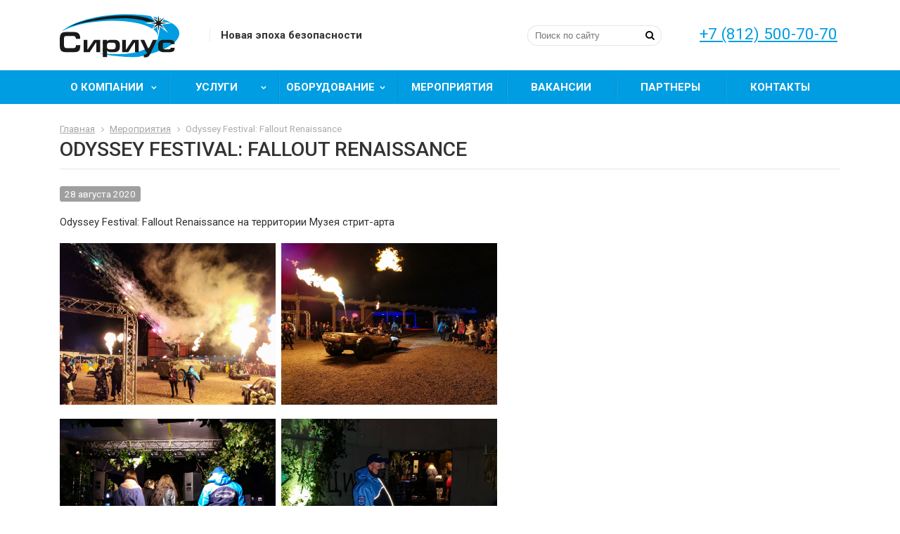

--- FILE ---
content_type: text/html; charset=UTF-8
request_url: http://kbsirius.ru/events/odyssey-festival-fallout-renaissance/
body_size: 15309
content:
<!DOCTYPE html>
<html lang="ru">
<head>
<meta name="viewport" content="width=device-width, initial-scale=1.0" />
<meta name="format-detection" content="telephone=no, email=no, address=no, date=no" />
<meta name="cmsmagazine" content="cf4f03a6602f60790197ac6e5f1e2da0" />
<title>Odyssey Festival: Fallout Renaissance - охрана от ЧОП «Сириус».</title>
<meta http-equiv="Content-Type" content="text/html; charset=UTF-8" />
<meta name="description" content="Работа ЧОП «Сириус» по обеспечению безопасности «Odyssey Festival: Fallout Renaissance»." />
<link href="//fonts.googleapis.com/css?family=Roboto:100,100i,300,300i,400,400i,500,500i,700,700i,900,900i&amp;subset=cyrillic,cyrillic-ext,latin-ext" type="text/css"  rel="stylesheet" />
<link href="//maxcdn.bootstrapcdn.com/font-awesome/4.7.0/css/font-awesome.min.css" type="text/css"  rel="stylesheet" />
<link href="/bitrix/cache/css/ox/kolibri_corppro/page_489214e75dd3787d3f8bee664cc5cd30/page_489214e75dd3787d3f8bee664cc5cd30_v1.css?17417617781576" type="text/css"  rel="stylesheet" />
<link href="/bitrix/cache/css/ox/kolibri_corppro/template_ba8aa7733e67723736f51f90f6c44de4/template_ba8aa7733e67723736f51f90f6c44de4_v1.css?174176177867194" type="text/css"  data-template-style="true" rel="stylesheet" />
<link rel="icon" type="image/x-icon" href="/local/templates/kolibri_corppro/favicon.ico" />
</head>
<body>
<div id="wrapper" class="ox">
	<div id="header">
		<div class="bonnet">
			<div class="inner clearfix">
				<div class="left">
					<div class="vertical-element">
						<a href="/"><img style="background: currentColor;" src="/include/logo.svg"></a>					</div>
					<div class="vertical-helper"></div>
				</div>
				<div class="center">
					<div class="vertical-element">
						<p>
 <b>Новая эпоха безопасности</b>
</p>					</div>
					<div class="vertical-helper"></div>
				</div>
				<div class="right">
					<div class="vertical-element">
						<p style="text-align: right;">
 <a href="tel:+78125007070" id="click_phone"><span style="font-size: 17pt;">+7 (812) 500-70-70</span></a>
</p> 					</div>
					<div class="vertical-helper"></div>
				</div>
									<div class="search-form-box">
						<div class="vertical-element">
							
<div id="search-form" class="default">
	<form action="/search/" method="GET">
		<input type="text" name="q" value="" placeholder="Поиск по сайту" required>
		<button type="submit"><i class="fa fa-search" aria-hidden="true"></i></button>
	</form>
</div>
						</div>
						<div class="vertical-helper"></div>
					</div>
							</div>
		</div>
		<div class="navigation">
			<div class="inner clearfix">
				
<input id="menu-state" type="checkbox" />
<label class="menu-btn" for="menu-state">
	<span class="menu-btn-icon"></span>
</label>

<ul id="menu" class="top sm sm-theme sm-flex" style="visibility: hidden;">
					<li>
					<a href="/about/">О компании</a>
			<ul>				<li>
					<a href="/about/company/">Структура компании</a>
			</li>				<li>
					<a href="/about/licenses/">Лицензии</a>
			</li>				<li>
					<a href="/about/confession/">Признание</a>
			</li>				<li>
					<a href="/news/">Новости</a>
			</li></ul></li>				<li>
					<a href="/services/">Услуги</a>
			<ul>				<li>
					<a href="/services/okhrana-meropriyatiy/">Охрана мероприятий</a>
			</li>				<li>
					<a href="/services/styuarding/">Стюардинг</a>
			</li>				<li>
					<a href="/services/okhrana-obektov/">Охрана объектов</a>
			</li>				<li>
					<a href="/services/lichnaya-okhrana/">Личная охрана</a>
			</li>				<li>
					<a href="/services/soprovozhdenie-gruzov/">Сопровождение грузов</a>
			</li>				<li>
					<a href="/services/uslugi-po-tekhnicheskomu-soprovozhdeniyu-meropriyatiy/">Услуги по техническому сопровождению мероприятий</a>
			</li></ul></li>				<li>
					<a href="/equipment/">Оборудование</a>
			<ul>				<li>
					<a href="/equipment/tekhnicheskie-sredstva-i-oborudovanie/">Технические средства и оборудование</a>
			</li>				<li>
					<a href="/equipment/avtotransport-dlya-artistov-razlichnykh-marok/">Автотранспорт для артистов различных марок</a>
			</li></ul></li>				<li class="selected">
					<a href="/events/">Мероприятия</a>
			</li>				<li>
					<a href="/about/vacancy/">Вакансии</a>
			</li>				<li>
					<a href="/partners/">Партнеры</a>
			</li>				<li>
					<a href="/contacts/">Контакты</a>
			</li></ul>
			</div>
		</div>
		<div class="clearfix"></div>
			</div>
	<div id="content">
		<div class="inner clearfix">
												<div id="workarea" class="full clearfix">
													<div id="breadcrumbs" class="default">
			<span>
							<a href="/" title="Главная">Главная</a>
					</span>
			<span>
							<a href="/events/" title="Мероприятия">Мероприятия</a>
					</span>
			<span>
							Odyssey Festival: Fallout Renaissance					</span>
	</div>
													<h1 class="title">Odyssey Festival: Fallout Renaissance</h1>
							
<div id="news" class="default">
	

<div id="news-detail" class="default">
			<div class="date">
							<span>28 августа 2020</span>
					</div>
			<div class="detail-text clearfix">
		Odyssey Festival: Fallout Renaissance на территории Музея стрит-арта<br>
 <br>
 <a href="/upload/medialibrary/e19/pDRRCVqay1I.jpg" rel="group" class="fancybox"><img width="307" alt="pDRRCVqay1I.jpg" src="/upload/medialibrary/e19/pDRRCVqay1I.jpg" height="230" title="pDRRCVqay1I.jpg"></a>&nbsp;&nbsp;<a href="/upload/medialibrary/172/Bqtyye_82xA.jpg" rel="group" class="fancybox"><img width="307" alt="Bqtyye-82xA.jpg" src="/upload/medialibrary/172/Bqtyye_82xA.jpg" height="230" title="Bqtyye-82xA.jpg"></a><br>
 <br>
 <a href="/upload/medialibrary/5b0/5aCHaY1R6YU.jpg" rel="group" class="fancybox"><img width="307" alt="5aCHaY1R6YU.jpg" src="/upload/medialibrary/5b0/5aCHaY1R6YU.jpg" height="230" title="5aCHaY1R6YU.jpg"></a>&nbsp; <a href="/upload/medialibrary/ced/60g0q4KotmU.jpg" rel="group" class="fancybox"><img width="307" alt="60g0q4KotmU.jpg" src="/upload/medialibrary/ced/60g0q4KotmU.jpg" height="230" title="60g0q4KotmU.jpg"></a><br>
 <br>
 <a href="/upload/medialibrary/eb6/wHRpFVTRYY.jpg" rel="group" class="fancybox"><img width="307" alt="-wHRpFVTRYY.jpg" src="/upload/medialibrary/eb6/wHRpFVTRYY.jpg" height="230" title="-wHRpFVTRYY.jpg"></a>&nbsp;&nbsp;<a href="/upload/medialibrary/847/vzjSAQulPbA.jpg" rel="group" class="fancybox"><img width="307" alt="vzjSAQulPbA.jpg" src="/upload/medialibrary/847/vzjSAQulPbA.jpg" height="229" title="vzjSAQulPbA.jpg"></a><br>	</div>
	<hr>
	<div class="share">
		<div class="ya-share2" data-services="vkontakte,facebook,odnoklassniki,moimir,gplus,twitter"></div>
	</div>
	<div class="back-link">
		<a href="/events/">Назад в раздел</a>
	</div>
</div>

</div>
</div>
</div>
</div>
<div id="footer">
	<div class="inner clearfix">
		<div class="left">
			© ООО «КБ «Сириус», 2026<br>
Все права защищены.		</div>
		<div class="center">
			198206, Санкт-Петербург,&nbsp;<br>
Петергофское ш., д. 78, корп. 13 А, ч.п. 2-н<br>
 <i class="fa fa-map-marker"></i> <a href="/contacts/">карта проезда</a>		</div>
		<div class="develop">
			<!-- <div class="footer_develop--top">
				<a href="http://kolibri.pw" target="_blank">Сайты на 1С-Битрикс</a><br>
<small>создание и продвижение</small>			</div> -->

			<div class="footer_develop">
				<a href="http://bquadro.ru/">Разработка сайта</a> — <img src="/upload/LogoBQUADRO.svg" alt="bquadro">
			</div>
		</div>
		<!-- <div class="right">
			<img src="[data-uri]">
		</div> -->

	</div>


</div>

</div>


<div id="callback" class="kolibri_form_universal">
	<form action="/bitrix/components/kolibri/form.universal/component.php" method="POST" enctype="multipart/form-data" novalidate="novalidate" data-ya_goal="callback_success">
		<!--'start_frame_cache_form_callback_hidden_data'-->			<input type="hidden" name="USER_IP" value="18.220.100.94" />
			<input type="hidden" name="CURRENT_PAGE" value="http://kbsirius.ru/events/odyssey-festival-fallout-renaissance/" />
			<input type="hidden" name="EMAIL_TO" value="31@kbsirius.ru" />
			<input type="hidden" name="REQUIRED_FIELDS" value="NAME,PHONE" />
		<!--'end_frame_cache_form_callback_hidden_data'-->		<div class="form-header clearfix">
			<i class="fa fa-phone"></i>
			<div class="overflow">
				<div class="title">Обратный звонок</div>
				<div class="text">Представьтесь, мы вам перезвоним.</div>
			</div>
		</div>
		<div class="form-body">
			<div class="echo">
				<div class="loading">
					<i class="fa fa-cog fa-spin"></i>
				</div>
				<div class="success">
					<i class="fa fa-check"></i>
					<span>Ваша заявка успешно отправлена!</span>
				</div>
				<div class="noagrees">
					<i class="fa fa-check-square-o"></i>
					<span>Необходимо принять условия соглашения</span>
				</div>
				<div class="nofill">
					<i class="fa fa-close"></i>
					<span>Вы заполнили не все обязательные поля</span>
				</div>
				<div class="error">
					<i class="fa fa-bug"></i>
					<span>Произошла ошибка, попробуйте ещё раз</span>
				</div>
			</div>
			<div class="row name">
				<label>
					<span>Ваше имя:</span>
					<span class="star">*</span>				</label>
				<input type="text" name="CLIENT_FIELDS[NAME]" value="" data-inputmask='"mask": ""' />
			</div>
			<div class="row phone">
				<label>
					<span>Телефон:</span>
					<span class="star">*</span>				</label>
				<input type="text" name="CLIENT_FIELDS[PHONE]" value="" data-inputmask='"mask": "+7 (999) 999-99-99"' />
			</div>
			<div class="row agrees">
				<label>
					<input type="checkbox" name="AGREES" value=""  />
					<span>Даю своё согласие на обработку персональных данных в соответствии с <a href="/agrees/" target="_blank">пользовательским соглашением</a></span>
				</label>
			</div>
		</div>
		<div class="form-footer clearfix">
			<div class="note">
				<span class="star">*</span>
				<span>- обязательные поля</span>
			</div>
			<input class="button" type="submit" value="Отправить" />
		</div>
	</form>
</div>
<!-- Yandex.Metrika counter -->
<noscript><div><img src="https://mc.yandex.ru/watch/50794705" style="position:absolute; left:-9999px;" alt="" /></div></noscript>
<!-- /Yandex.Metrika counter -->


<!-- Global site tag (gtag.js) - Google Analytics -->
<script src="//code.jquery.com/jquery-3.0.0.js"></script>
<script src="https://yastatic.net/es5-shims/0.0.2/es5-shims.min.js"></script>
<script src="https://yastatic.net/share2/share.js" async="async"></script>



<script  src="/bitrix/cache/js/ox/kolibri_corppro/template_650607c03601cfb58a6cdf3b1c7e61f4/template_650607c03601cfb58a6cdf3b1c7e61f4_v1.js?1741761662681618"></script>
<script>var _ba = _ba || []; _ba.push(["aid", "934d325e471a4128e57a85f789de8463"]); _ba.push(["host", "kbsirius.ru"]); (function() {var ba = document.createElement("script"); ba.type = "text/javascript"; ba.async = true;ba.src = (document.location.protocol == "https:" ? "https://" : "http://") + "bitrix.info/ba.js";var s = document.getElementsByTagName("script")[0];s.parentNode.insertBefore(ba, s);})();</script>


<script type="text/javascript" >
    (function (d, w, c) {
        (w[c] = w[c] || []).push(function() {
            try {
                w.yaCounter50794705 = new Ya.Metrika2({
                    id:50794705,
                    clickmap:true,
                    trackLinks:true,
                    accurateTrackBounce:true,
                    webvisor:true
                });
            } catch(e) { }
        });

        var n = d.getElementsByTagName("script")[0],
            s = d.createElement("script"),
            f = function () { n.parentNode.insertBefore(s, n); };
        s.type = "text/javascript";
        s.async = true;
        s.src = "https://mc.yandex.ru/metrika/tag.js";

        if (w.opera == "[object Opera]") {
            d.addEventListener("DOMContentLoaded", f, false);
        } else { f(); }
    })(document, window, "yandex_metrika_callbacks2");
</script>
<script async src="https://www.googletagmanager.com/gtag/js?id=UA-127738249-1"></script>
<script>
  window.dataLayer = window.dataLayer || [];
  function gtag(){dataLayer.push(arguments);}
  gtag('js', new Date());

  gtag('config', 'UA-127738249-1');
</script>
</body>
</html>



--- FILE ---
content_type: text/css
request_url: http://kbsirius.ru/bitrix/cache/css/ox/kolibri_corppro/page_489214e75dd3787d3f8bee664cc5cd30/page_489214e75dd3787d3f8bee664cc5cd30_v1.css?17417617781576
body_size: 1576
content:


/* Start:/local/templates/kolibri_corppro/components/bitrix/news/.default/style.css?170714618163*/
#news.default {
    position: relative;
    width: 100%;
}

/* End */


/* Start:/local/templates/kolibri_corppro/components/bitrix/news/.default/bitrix/news.detail/.default/style.css?17071461811041*/
#news-detail.default {
    position: relative;
    width: 100%;
}
#news-detail.default .date {
    margin-bottom: 20px;
}
#news-detail.default .date span {
    font-size: 90%;
    margin-right: 7px;
    padding: 3px 7px;
    border-radius: .25em;
}
#news-detail.default .picture {
    max-width: 100%;
	margin-bottom: 20px;
    text-align: center;
}
#news-detail.default .picture img {
    display: inline-block;
    width: auto;
    max-width: 100%;
    height: auto;
    max-height: 100%;
}
#news-detail.default .detail-text {
    min-height: 1px;
}
#news-detail.default .share {
    float: right;
}
#news-detail.default .back-link {
    float: left;
}
#news-detail.default .back-link a:before {
    font-family: 'FontAwesome';
    line-height: 29px;
    display: inline-block;
    width: 28px;
    height: 28px;
    margin-right: 14px;
    padding-right: 1px;
    content: '\f053';
    text-align: center;
    vertical-align: middle;
    border-radius: 50%;
}
.news-detail__img
{
    color: transparent;
    text-decoration: none;
    

}
/* End */
/* /local/templates/kolibri_corppro/components/bitrix/news/.default/style.css?170714618163 */
/* /local/templates/kolibri_corppro/components/bitrix/news/.default/bitrix/news.detail/.default/style.css?17071461811041 */


--- FILE ---
content_type: text/css
request_url: http://kbsirius.ru/bitrix/cache/css/ox/kolibri_corppro/template_ba8aa7733e67723736f51f90f6c44de4/template_ba8aa7733e67723736f51f90f6c44de4_v1.css?174176177867194
body_size: 67194
content:


/* Start:/local/templates/kolibri_corppro/assets/fancybox/jquery.fancybox.css?17071461815168*/
/*! fancyBox v2.1.5 fancyapps.com | fancyapps.com/fancybox/#license */
.fancybox-wrap,
.fancybox-skin,
.fancybox-outer,
.fancybox-inner,
.fancybox-image,
.fancybox-wrap iframe,
.fancybox-wrap object,
.fancybox-nav,
.fancybox-nav span,
.fancybox-tmp
{
	padding: 0;
	margin: 0;
	border: 0;
	outline: none;
	vertical-align: top;
}

.fancybox-wrap {
	position: absolute;
	top: 0;
	left: 0;
	z-index: 8020;
}

.fancybox-skin {
	position: relative;
	background: #f9f9f9;
	color: #444;
	text-shadow: none;
	-webkit-border-radius: 4px;
	   -moz-border-radius: 4px;
	        border-radius: 4px;
}

.fancybox-opened {
	z-index: 8030;
}

.fancybox-opened .fancybox-skin {
	-webkit-box-shadow: 0 10px 25px rgba(0, 0, 0, 0.5);
	   -moz-box-shadow: 0 10px 25px rgba(0, 0, 0, 0.5);
	        box-shadow: 0 10px 25px rgba(0, 0, 0, 0.5);
}

.fancybox-outer, .fancybox-inner {
	position: relative;
}

.fancybox-inner {
	overflow: hidden;
}

.fancybox-type-iframe .fancybox-inner {
	-webkit-overflow-scrolling: touch;
}

.fancybox-error {
	color: #444;
	font: 14px/20px "Helvetica Neue",Helvetica,Arial,sans-serif;
	margin: 0;
	padding: 15px;
	white-space: nowrap;
}

.fancybox-image, .fancybox-iframe {
	display: block;
	width: 100%;
	height: 100%;
}

.fancybox-image {
	max-width: 100%;
	max-height: 100%;
}

#fancybox-loading, .fancybox-close, .fancybox-prev span, .fancybox-next span {
	background-image: url('/local/templates/kolibri_corppro/assets/fancybox/fancybox_sprite.png');
}

#fancybox-loading {
	position: fixed;
	top: 50%;
	left: 50%;
	margin-top: -22px;
	margin-left: -22px;
	background-position: 0 -108px;
	opacity: 0.8;
	cursor: pointer;
	z-index: 8060;
}

#fancybox-loading div {
	width: 44px;
	height: 44px;
	background: url('/local/templates/kolibri_corppro/assets/fancybox/fancybox_loading.gif') center center no-repeat;
}

.fancybox-close {
	position: absolute;
	top: -18px;
	right: -18px;
	width: 36px;
	height: 36px;
	cursor: pointer;
	z-index: 8040;
}

.fancybox-nav {
	position: absolute;
	top: 0;
	width: 40%;
	height: 100%;
	cursor: pointer;
	text-decoration: none;
	background: transparent url('/local/templates/kolibri_corppro/assets/fancybox/blank.gif'); /* helps IE */
	-webkit-tap-highlight-color: rgba(0,0,0,0);
	z-index: 8040;
}

.fancybox-prev {
	left: 0;
}

.fancybox-next {
	right: 0;
}

.fancybox-nav span {
	position: absolute;
	top: 50%;
	width: 36px;
	height: 34px;
	margin-top: -18px;
	cursor: pointer;
	z-index: 8040;
	visibility: hidden;
}

.fancybox-prev span {
	left: 10px;
	background-position: 0 -36px;
}

.fancybox-next span {
	right: 10px;
	background-position: 0 -72px;
}

.fancybox-nav:hover span {
	visibility: visible;
}

.fancybox-tmp {
	position: absolute;
	top: -99999px;
	left: -99999px;
	visibility: hidden;
	max-width: 99999px;
	max-height: 99999px;
	overflow: visible !important;
}

/* Overlay helper */

.fancybox-lock {
    overflow: hidden !important;
    width: auto;
}

.fancybox-lock body {
    overflow: hidden !important;
}

.fancybox-lock-test {
    overflow-y: hidden !important;
}

.fancybox-overlay {
	position: absolute;
	top: 0;
	left: 0;
	overflow: hidden;
	display: none;
	z-index: 8010;
	background: url('/local/templates/kolibri_corppro/assets/fancybox/fancybox_overlay.png');
}

.fancybox-overlay-fixed {
	position: fixed;
	bottom: 0;
	right: 0;
}

.fancybox-lock .fancybox-overlay {
	overflow: auto;
	overflow-y: scroll;
}

/* Title helper */

.fancybox-title {
	visibility: hidden;
	font: normal 13px/20px "Helvetica Neue",Helvetica,Arial,sans-serif;
	position: relative;
	text-shadow: none;
	z-index: 8050;
}

.fancybox-opened .fancybox-title {
	visibility: visible;
}

.fancybox-title-float-wrap {
	position: absolute;
	bottom: 0;
	right: 50%;
	margin-bottom: -35px;
	z-index: 8050;
	text-align: center;
}

.fancybox-title-float-wrap .child {
	display: inline-block;
	margin-right: -100%;
	padding: 2px 20px;
	background: transparent; /* Fallback for web browsers that doesn't support RGBa */
	background: rgba(0, 0, 0, 0.8);
	-webkit-border-radius: 15px;
	   -moz-border-radius: 15px;
	        border-radius: 15px;
	text-shadow: 0 1px 2px #222;
	color: #FFF;
	font-weight: bold;
	line-height: 24px;
	white-space: nowrap;
}

.fancybox-title-outside-wrap {
	position: relative;
	margin-top: 10px;
	color: #fff;
}

.fancybox-title-inside-wrap {
	padding-top: 10px;
}

.fancybox-title-over-wrap {
	position: absolute;
	bottom: 0;
	left: 0;
	color: #fff;
	padding: 10px;
	background: #000;
	background: rgba(0, 0, 0, .8);
}

/*Retina graphics!*/
@media only screen and (-webkit-min-device-pixel-ratio: 1.5),
	   only screen and (min--moz-device-pixel-ratio: 1.5),
	   only screen and (min-device-pixel-ratio: 1.5){

	#fancybox-loading, .fancybox-close, .fancybox-prev span, .fancybox-next span {
		background-image: url('/local/templates/kolibri_corppro/assets/fancybox/fancybox_sprite@2x.png');
		background-size: 44px 152px; /*The size of the normal image, half the size of the hi-res image*/
	}

	#fancybox-loading div {
		background-image: url('/local/templates/kolibri_corppro/assets/fancybox/fancybox_loading@2x.gif');
		background-size: 24px 24px; /*The size of the normal image, half the size of the hi-res image*/
	}
}
/* End */


/* Start:/local/templates/kolibri_corppro/assets/owl-carousel/jquery.owl-carousel.css?17071461814310*/
/**
 * Owl Carousel v2.2.1
 * Copyright 2013-2017 David Deutsch
 */
/*
 *  Owl Carousel - Core
 */
.owl-carousel {
    /* position relative and z-index fix webkit rendering fonts issue */
    position: relative;
    z-index: 1;
    display: none;
    width: 100%;
    -webkit-tap-highlight-color: transparent;
}
.owl-carousel .owl-stage {
    position: relative;
    -ms-touch-action: pan-Y;
    -moz-backface-visibility: hidden;
    /* fix firefox animation glitch */
}
.owl-carousel .owl-stage:after {
    line-height: 0;
    display: block;
    visibility: hidden;
    clear: both;
    height: 0; 
    content: '.';
}
.owl-carousel .owl-stage-outer {
    position: relative;
    overflow: hidden;
    /* fix for flashing background */
    -webkit-transform: translate3d(0px, 0px, 0px);
}
.owl-carousel .owl-wrapper,
.owl-carousel .owl-item {
    -webkit-transform: translate3d(0, 0, 0);
       -moz-transform: translate3d(0, 0, 0);
        -ms-transform: translate3d(0, 0, 0); 
    -webkit-backface-visibility: hidden;
       -moz-backface-visibility: hidden;
        -ms-backface-visibility: hidden;
}
.owl-carousel .owl-item {
    position: relative;
    float: left;
    min-height: 1px;
    -webkit-backface-visibility: hidden;
    -webkit-tap-highlight-color: transparent;
    -webkit-touch-callout: none;
}
.owl-carousel .owl-item img {
    display: block;
    width: 100%;
}
.owl-carousel .owl-nav.disabled,
.owl-carousel .owl-dots.disabled {
    display: none;
}
.owl-carousel .owl-nav .owl-prev,
.owl-carousel .owl-nav .owl-next,
.owl-carousel .owl-dot {
    cursor: pointer;
    cursor: hand;
    -webkit-user-select: none;
       -moz-user-select: none;
        -ms-user-select: none;
            user-select: none; 
     -khtml-user-select: none;
}
.owl-carousel.owl-loaded {
    display: block;
}
.owl-carousel.owl-loading {
    display: block; 
    opacity: 0;
}
.owl-carousel.owl-hidden {
    opacity: 0;
}
.owl-carousel.owl-refresh .owl-item {
    visibility: hidden;
}
.owl-carousel.owl-drag .owl-item {
    -webkit-user-select: none;
       -moz-user-select: none;
        -ms-user-select: none;
            user-select: none;
}
.owl-carousel.owl-grab {
    cursor: move;
    cursor: grab;
}
.owl-carousel.owl-rtl {
    direction: rtl;
}
.owl-carousel.owl-rtl .owl-item {
    float: right;
}
/* No Js */
.no-js .owl-carousel {
    display: block;
}
/*
 *  Owl Carousel - Animate Plugin
 */
.owl-carousel .animated {
    animation-duration: 1000ms;
    animation-fill-mode: both;
}
.owl-carousel .owl-animated-in {
    z-index: 0;
}
.owl-carousel .owl-animated-out {
    z-index: 1;
}
.owl-carousel .fadeOut {
    animation-name: fadeOut;
}
@keyframes fadeOut {
    0%
    {
        opacity: 1;
    }
    100%
    {
        opacity: 0;
    }
}
/*
 * 	Owl Carousel - Auto Height Plugin
 */
.owl-height {
    transition: height 500ms ease-in-out;
}
/*
 * 	Owl Carousel - Lazy Load Plugin
 */
.owl-carousel .owl-item .owl-lazy {
    transition: opacity 400ms ease; 
    opacity: 0;
}
.owl-carousel .owl-item img.owl-lazy {
    transform-style: preserve-3d;
}
/*
 * 	Owl Carousel - Video Plugin
 */
.owl-carousel .owl-video-wrapper {
    position: relative;
    height: 100%;
    background: #000;
}
.owl-carousel .owl-video-play-icon {
    position: absolute;
    z-index: 1;
    top: 50%;
    left: 50%;
    width: 80px;
    height: 80px;
    margin-top: -40px;
    margin-left: -40px;
    cursor: pointer;
    transition: transform 100ms ease; 
    background: url('/local/templates/kolibri_corppro/assets/owl-carousel/owl.video.play.png') no-repeat;
    -webkit-backface-visibility: hidden;
}
.owl-carousel .owl-video-play-icon:hover {
    -ms-transform: scale(1.3, 1.3);
        transform: scale(1.3, 1.3);
}
.owl-carousel .owl-video-playing .owl-video-tn,
.owl-carousel .owl-video-playing .owl-video-play-icon {
    display: none;
}
.owl-carousel .owl-video-tn {
    height: 100%;
    transition: opacity 400ms ease; 
    opacity: 0;
    background-repeat: no-repeat;
    background-position: center center;
    background-size: contain;
}
.owl-carousel .owl-video-frame {
    position: relative;
    z-index: 1;
    width: 100%; 
    height: 100%;
}

/* End */


/* Start:/local/templates/kolibri_corppro/assets/owl-carousel/jquery.owl-carousel.theme.css?17071461811401*/
.owl-theme .owl-nav {
    text-align: center;
    -webkit-tap-highlight-color: transparent;
}
.owl-theme .owl-nav [class*='owl-'] {
    font-size: 50px;
    display: inline-block;
    padding: 0 10px;
    cursor: pointer;
    color: #fff;
    border-radius: 3px;
    background-color: rgba(0,0,0,.1);
}
.owl-theme .owl-nav [class*='owl-']:hover {
    text-decoration: none;
}
.owl-theme .owl-nav .disabled {
    cursor: default; 
    opacity: .5;
}
.owl-theme .owl-nav .owl-prev,
.owl-theme .owl-nav .owl-next {
	position: absolute;
	top: calc(50% - 30px);
}
.owl-theme .owl-nav .owl-prev {
	left: 3%;
}
.owl-theme .owl-nav .owl-next {
	right: 3%;
}
.owl-theme .owl-nav.disabled .owl-dots {
	display: none;
}
.owl-theme .owl-dots {
	position: absolute;
	left: 0;
	right: 0;
	bottom: 10px;
    text-align: center;
    -webkit-tap-highlight-color: transparent;
}
.owl-theme .owl-dots .owl-dot {
    display: inline-block;
    zoom: 1;
    *display: inline;
}
.owl-theme .owl-dots .owl-dot span {
    display: block;
    width: 10px;
    height: 10px;
    margin: 5px 7px;
    transition: opacity 200ms ease;
    border-radius: 30px; 
    background-color: rgba(0,0,0,.2);
    -webkit-backface-visibility: visible;
}
.owl-theme .owl-dots .owl-dot.active span,
.owl-theme .owl-dots .owl-dot:hover span {
    background-color: rgba(0,0,0,.3);
}

/* End */


/* Start:/local/templates/kolibri_corppro/assets/swiper/jquery.swiper.css?170714618120143*/
/**
 * Swiper 4.2.2
 * Most modern mobile touch slider and framework with hardware accelerated transitions
 * http://www.idangero.us/swiper/
 *
 * Copyright 2014-2018 Vladimir Kharlampidi
 *
 * Released under the MIT License
 *
 * Released on: April 1, 2018
 */
.swiper-container {
  margin: 0 auto;
  position: relative;
  overflow: hidden;
  list-style: none;
  padding: 0;
  /* Fix of Webkit flickering */
  z-index: 1;
}
.swiper-container-no-flexbox .swiper-slide {
  float: left;
}
.swiper-container-vertical > .swiper-wrapper {
  -webkit-box-orient: vertical;
  -webkit-box-direction: normal;
  -webkit-flex-direction: column;
  -ms-flex-direction: column;
  flex-direction: column;
}
.swiper-wrapper {
  position: relative;
  width: 100%;
  height: 100%;
  z-index: 1;
  display: -webkit-box;
  display: -webkit-flex;
  display: -ms-flexbox;
  display: flex;
  -webkit-transition-property: -webkit-transform;
  transition-property: -webkit-transform;
  -o-transition-property: transform;
  transition-property: transform;
  transition-property: transform, -webkit-transform;
  -webkit-box-sizing: content-box;
  box-sizing: content-box;
}
.swiper-container-android .swiper-slide,
.swiper-wrapper {
  -webkit-transform: translate3d(0px, 0, 0);
  transform: translate3d(0px, 0, 0);
}
.swiper-container-multirow > .swiper-wrapper {
  -webkit-flex-wrap: wrap;
  -ms-flex-wrap: wrap;
  flex-wrap: wrap;
}
.swiper-container-free-mode > .swiper-wrapper {
  -webkit-transition-timing-function: ease-out;
  -o-transition-timing-function: ease-out;
  transition-timing-function: ease-out;
  margin: 0 auto;
}
.swiper-slide {
  -webkit-flex-shrink: 0;
  -ms-flex-negative: 0;
  flex-shrink: 0;
  width: 100%;
  height: 100%;
  position: relative;
  -webkit-transition-property: -webkit-transform;
  transition-property: -webkit-transform;
  -o-transition-property: transform;
  transition-property: transform;
  transition-property: transform, -webkit-transform;
}
.swiper-invisible-blank-slide {
  visibility: hidden;
}
/* Auto Height */
.swiper-container-autoheight,
.swiper-container-autoheight .swiper-slide {
  height: auto;
}
.swiper-container-autoheight .swiper-wrapper {
  -webkit-box-align: start;
  -webkit-align-items: flex-start;
  -ms-flex-align: start;
  align-items: flex-start;
  -webkit-transition-property: height, -webkit-transform;
  transition-property: height, -webkit-transform;
  -o-transition-property: transform, height;
  transition-property: transform, height;
  transition-property: transform, height, -webkit-transform;
}
/* 3D Effects */
.swiper-container-3d {
  -webkit-perspective: 1200px;
  perspective: 1200px;
}
.swiper-container-3d .swiper-wrapper,
.swiper-container-3d .swiper-slide,
.swiper-container-3d .swiper-slide-shadow-left,
.swiper-container-3d .swiper-slide-shadow-right,
.swiper-container-3d .swiper-slide-shadow-top,
.swiper-container-3d .swiper-slide-shadow-bottom,
.swiper-container-3d .swiper-cube-shadow {
  -webkit-transform-style: preserve-3d;
  transform-style: preserve-3d;
}
.swiper-container-3d .swiper-slide-shadow-left,
.swiper-container-3d .swiper-slide-shadow-right,
.swiper-container-3d .swiper-slide-shadow-top,
.swiper-container-3d .swiper-slide-shadow-bottom {
  position: absolute;
  left: 0;
  top: 0;
  width: 100%;
  height: 100%;
  pointer-events: none;
  z-index: 10;
}
.swiper-container-3d .swiper-slide-shadow-left {
  background-image: -webkit-gradient(linear, right top, left top, from(rgba(0, 0, 0, 0.5)), to(rgba(0, 0, 0, 0)));
  background-image: -webkit-linear-gradient(right, rgba(0, 0, 0, 0.5), rgba(0, 0, 0, 0));
  background-image: -o-linear-gradient(right, rgba(0, 0, 0, 0.5), rgba(0, 0, 0, 0));
  background-image: linear-gradient(to left, rgba(0, 0, 0, 0.5), rgba(0, 0, 0, 0));
}
.swiper-container-3d .swiper-slide-shadow-right {
  background-image: -webkit-gradient(linear, left top, right top, from(rgba(0, 0, 0, 0.5)), to(rgba(0, 0, 0, 0)));
  background-image: -webkit-linear-gradient(left, rgba(0, 0, 0, 0.5), rgba(0, 0, 0, 0));
  background-image: -o-linear-gradient(left, rgba(0, 0, 0, 0.5), rgba(0, 0, 0, 0));
  background-image: linear-gradient(to right, rgba(0, 0, 0, 0.5), rgba(0, 0, 0, 0));
}
.swiper-container-3d .swiper-slide-shadow-top {
  background-image: -webkit-gradient(linear, left bottom, left top, from(rgba(0, 0, 0, 0.5)), to(rgba(0, 0, 0, 0)));
  background-image: -webkit-linear-gradient(bottom, rgba(0, 0, 0, 0.5), rgba(0, 0, 0, 0));
  background-image: -o-linear-gradient(bottom, rgba(0, 0, 0, 0.5), rgba(0, 0, 0, 0));
  background-image: linear-gradient(to top, rgba(0, 0, 0, 0.5), rgba(0, 0, 0, 0));
}
.swiper-container-3d .swiper-slide-shadow-bottom {
  background-image: -webkit-gradient(linear, left top, left bottom, from(rgba(0, 0, 0, 0.5)), to(rgba(0, 0, 0, 0)));
  background-image: -webkit-linear-gradient(top, rgba(0, 0, 0, 0.5), rgba(0, 0, 0, 0));
  background-image: -o-linear-gradient(top, rgba(0, 0, 0, 0.5), rgba(0, 0, 0, 0));
  background-image: linear-gradient(to bottom, rgba(0, 0, 0, 0.5), rgba(0, 0, 0, 0));
}
/* IE10 Windows Phone 8 Fixes */
.swiper-container-wp8-horizontal,
.swiper-container-wp8-horizontal > .swiper-wrapper {
  -ms-touch-action: pan-y;
  touch-action: pan-y;
}
.swiper-container-wp8-vertical,
.swiper-container-wp8-vertical > .swiper-wrapper {
  -ms-touch-action: pan-x;
  touch-action: pan-x;
}
.swiper-button-prev,
.swiper-button-next {
  font-size: 50px;
  line-height: 1.2;
  position: absolute;
  z-index: 10;
  top: calc(50% - 30px);
  padding: 0 10px;
  cursor: pointer;
  color: #fff;
  border-radius: 3px;
  background-color: rgba(0,0,0,.1);
}
.swiper-button-prev.swiper-button-disabled,
.swiper-button-next.swiper-button-disabled {
  opacity: 0.35;
  cursor: auto;
  pointer-events: none;
}
.swiper-button-prev,
.swiper-container-rtl .swiper-button-next {
  left: 10px;
  right: auto;
}
.swiper-button-next,
.swiper-container-rtl .swiper-button-prev {
  right: 10px;
  left: auto;
}
.swiper-button-lock {
  display: none;
}
.swiper-pagination {
  position: absolute;
  text-align: center;
  -webkit-transition: 300ms opacity;
  -o-transition: 300ms opacity;
  transition: 300ms opacity;
  -webkit-transform: translate3d(0, 0, 0);
  transform: translate3d(0, 0, 0);
  z-index: 10;
}
.swiper-pagination.swiper-pagination-hidden {
  opacity: 0;
}
/* Common Styles */
.swiper-pagination-fraction,
.swiper-pagination-custom,
.swiper-container-horizontal > .swiper-pagination-bullets {
  bottom: 10px;
  left: 0;
  width: 100%;
}
/* Bullets */
.swiper-pagination-bullets-dynamic {
  overflow: hidden;
  font-size: 0;
}
.swiper-pagination-bullets-dynamic .swiper-pagination-bullet {
  -webkit-transform: scale(0.33);
  -ms-transform: scale(0.33);
  transform: scale(0.33);
  position: relative;
}
.swiper-pagination-bullets-dynamic .swiper-pagination-bullet-active {
  -webkit-transform: scale(1);
  -ms-transform: scale(1);
  transform: scale(1);
}
.swiper-pagination-bullets-dynamic .swiper-pagination-bullet-active-main {
  -webkit-transform: scale(1);
  -ms-transform: scale(1);
  transform: scale(1);
}
.swiper-pagination-bullets-dynamic .swiper-pagination-bullet-active-prev {
  -webkit-transform: scale(0.66);
  -ms-transform: scale(0.66);
  transform: scale(0.66);
}
.swiper-pagination-bullets-dynamic .swiper-pagination-bullet-active-prev-prev {
  -webkit-transform: scale(0.33);
  -ms-transform: scale(0.33);
  transform: scale(0.33);
}
.swiper-pagination-bullets-dynamic .swiper-pagination-bullet-active-next {
  -webkit-transform: scale(0.66);
  -ms-transform: scale(0.66);
  transform: scale(0.66);
}
.swiper-pagination-bullets-dynamic .swiper-pagination-bullet-active-next-next {
  -webkit-transform: scale(0.33);
  -ms-transform: scale(0.33);
  transform: scale(0.33);
}
.swiper-pagination-bullet {
  width: 8px;
  height: 8px;
  display: inline-block;
  border-radius: 100%;
  background: #000;
  opacity: 0.2;
}
button.swiper-pagination-bullet {
  border: none;
  margin: 0;
  padding: 0;
  -webkit-box-shadow: none;
  box-shadow: none;
  -webkit-appearance: none;
  -moz-appearance: none;
  appearance: none;
}
.swiper-pagination-clickable .swiper-pagination-bullet {
  cursor: pointer;
}
.swiper-pagination-bullet-active {
  opacity: 1;
  background: #007aff;
}
.swiper-container-vertical > .swiper-pagination-bullets {
  right: 10px;
  top: 50%;
  -webkit-transform: translate3d(0px, -50%, 0);
  transform: translate3d(0px, -50%, 0);
}
.swiper-container-vertical > .swiper-pagination-bullets .swiper-pagination-bullet {
  margin: 6px 0;
  display: block;
}
.swiper-container-vertical > .swiper-pagination-bullets.swiper-pagination-bullets-dynamic {
  top: 50%;
  -webkit-transform: translateY(-50%);
  -ms-transform: translateY(-50%);
  transform: translateY(-50%);
  width: 8px;
}
.swiper-container-vertical > .swiper-pagination-bullets.swiper-pagination-bullets-dynamic .swiper-pagination-bullet {
  display: inline-block;
  -webkit-transition: 200ms top, 200ms -webkit-transform;
  transition: 200ms top, 200ms -webkit-transform;
  -o-transition: 200ms transform, 200ms top;
  transition: 200ms transform, 200ms top;
  transition: 200ms transform, 200ms top, 200ms -webkit-transform;
}
.swiper-container-horizontal > .swiper-pagination-bullets .swiper-pagination-bullet {
  margin: 0 4px;
}
.swiper-container-horizontal > .swiper-pagination-bullets.swiper-pagination-bullets-dynamic {
  left: 50%;
  -webkit-transform: translateX(-50%);
  -ms-transform: translateX(-50%);
  transform: translateX(-50%);
  white-space: nowrap;
}
.swiper-container-horizontal > .swiper-pagination-bullets.swiper-pagination-bullets-dynamic .swiper-pagination-bullet {
  -webkit-transition: 200ms left, 200ms -webkit-transform;
  transition: 200ms left, 200ms -webkit-transform;
  -o-transition: 200ms transform, 200ms left;
  transition: 200ms transform, 200ms left;
  transition: 200ms transform, 200ms left, 200ms -webkit-transform;
}
.swiper-container-horizontal.swiper-container-rtl > .swiper-pagination-bullets-dynamic .swiper-pagination-bullet {
  -webkit-transition: 200ms right, 200ms -webkit-transform;
  transition: 200ms right, 200ms -webkit-transform;
  -o-transition: 200ms transform, 200ms right;
  transition: 200ms transform, 200ms right;
  transition: 200ms transform, 200ms right, 200ms -webkit-transform;
}
/* Progress */
.swiper-pagination-progressbar {
  background: rgba(0, 0, 0, 0.25);
  position: absolute;
}
.swiper-pagination-progressbar .swiper-pagination-progressbar-fill {
  background: #007aff;
  position: absolute;
  left: 0;
  top: 0;
  width: 100%;
  height: 100%;
  -webkit-transform: scale(0);
  -ms-transform: scale(0);
  transform: scale(0);
  -webkit-transform-origin: left top;
  -ms-transform-origin: left top;
  transform-origin: left top;
}
.swiper-container-rtl .swiper-pagination-progressbar .swiper-pagination-progressbar-fill {
  -webkit-transform-origin: right top;
  -ms-transform-origin: right top;
  transform-origin: right top;
}
.swiper-container-horizontal > .swiper-pagination-progressbar,
.swiper-container-vertical > .swiper-pagination-progressbar.swiper-pagination-progressbar-opposite {
  width: 100%;
  height: 4px;
  left: 0;
  top: 0;
}
.swiper-container-vertical > .swiper-pagination-progressbar,
.swiper-container-horizontal > .swiper-pagination-progressbar.swiper-pagination-progressbar-opposite {
  width: 4px;
  height: 100%;
  left: 0;
  top: 0;
}
.swiper-pagination-white .swiper-pagination-bullet-active {
  background: #ffffff;
}
.swiper-pagination-progressbar.swiper-pagination-white {
  background: rgba(255, 255, 255, 0.25);
}
.swiper-pagination-progressbar.swiper-pagination-white .swiper-pagination-progressbar-fill {
  background: #ffffff;
}
.swiper-pagination-black .swiper-pagination-bullet-active {
  background: #000000;
}
.swiper-pagination-progressbar.swiper-pagination-black {
  background: rgba(0, 0, 0, 0.25);
}
.swiper-pagination-progressbar.swiper-pagination-black .swiper-pagination-progressbar-fill {
  background: #000000;
}
.swiper-pagination-lock {
  display: none;
}
/* Scrollbar */
.swiper-scrollbar {
  border-radius: 10px;
  position: relative;
  -ms-touch-action: none;
  background: rgba(0, 0, 0, 0.1);
}
.swiper-container-horizontal > .swiper-scrollbar {
  position: absolute;
  left: 1%;
  bottom: 3px;
  z-index: 50;
  height: 5px;
  width: 98%;
}
.swiper-container-vertical > .swiper-scrollbar {
  position: absolute;
  right: 3px;
  top: 1%;
  z-index: 50;
  width: 5px;
  height: 98%;
}
.swiper-scrollbar-drag {
  height: 100%;
  width: 100%;
  position: relative;
  background: rgba(0, 0, 0, 0.5);
  border-radius: 10px;
  left: 0;
  top: 0;
}
.swiper-scrollbar-cursor-drag {
  cursor: move;
}
.swiper-scrollbar-lock {
  display: none;
}
.swiper-zoom-container {
  width: 100%;
  height: 100%;
  display: -webkit-box;
  display: -webkit-flex;
  display: -ms-flexbox;
  display: flex;
  -webkit-box-pack: center;
  -webkit-justify-content: center;
  -ms-flex-pack: center;
  justify-content: center;
  -webkit-box-align: center;
  -webkit-align-items: center;
  -ms-flex-align: center;
  align-items: center;
  text-align: center;
}
.swiper-zoom-container > img,
.swiper-zoom-container > svg,
.swiper-zoom-container > canvas {
  max-width: 100%;
  max-height: 100%;
  -o-object-fit: contain;
  object-fit: contain;
}
.swiper-slide-zoomed {
  cursor: move;
}
/* Preloader */
.swiper-lazy-preloader {
  width: 42px;
  height: 42px;
  position: absolute;
  left: 50%;
  top: 50%;
  margin-left: -21px;
  margin-top: -21px;
  z-index: 10;
  -webkit-transform-origin: 50%;
  -ms-transform-origin: 50%;
  transform-origin: 50%;
  -webkit-animation: swiper-preloader-spin 1s steps(12, end) infinite;
  animation: swiper-preloader-spin 1s steps(12, end) infinite;
}
.swiper-lazy-preloader:after {
  display: block;
  content: '';
  width: 100%;
  height: 100%;
  background-image: url("data:image/svg+xml;charset=utf-8,%3Csvg%20viewBox%3D'0%200%20120%20120'%20xmlns%3D'http%3A%2F%2Fwww.w3.org%2F2000%2Fsvg'%20xmlns%3Axlink%3D'http%3A%2F%2Fwww.w3.org%2F1999%2Fxlink'%3E%3Cdefs%3E%3Cline%20id%3D'l'%20x1%3D'60'%20x2%3D'60'%20y1%3D'7'%20y2%3D'27'%20stroke%3D'%236c6c6c'%20stroke-width%3D'11'%20stroke-linecap%3D'round'%2F%3E%3C%2Fdefs%3E%3Cg%3E%3Cuse%20xlink%3Ahref%3D'%23l'%20opacity%3D'.27'%2F%3E%3Cuse%20xlink%3Ahref%3D'%23l'%20opacity%3D'.27'%20transform%3D'rotate(30%2060%2C60)'%2F%3E%3Cuse%20xlink%3Ahref%3D'%23l'%20opacity%3D'.27'%20transform%3D'rotate(60%2060%2C60)'%2F%3E%3Cuse%20xlink%3Ahref%3D'%23l'%20opacity%3D'.27'%20transform%3D'rotate(90%2060%2C60)'%2F%3E%3Cuse%20xlink%3Ahref%3D'%23l'%20opacity%3D'.27'%20transform%3D'rotate(120%2060%2C60)'%2F%3E%3Cuse%20xlink%3Ahref%3D'%23l'%20opacity%3D'.27'%20transform%3D'rotate(150%2060%2C60)'%2F%3E%3Cuse%20xlink%3Ahref%3D'%23l'%20opacity%3D'.37'%20transform%3D'rotate(180%2060%2C60)'%2F%3E%3Cuse%20xlink%3Ahref%3D'%23l'%20opacity%3D'.46'%20transform%3D'rotate(210%2060%2C60)'%2F%3E%3Cuse%20xlink%3Ahref%3D'%23l'%20opacity%3D'.56'%20transform%3D'rotate(240%2060%2C60)'%2F%3E%3Cuse%20xlink%3Ahref%3D'%23l'%20opacity%3D'.66'%20transform%3D'rotate(270%2060%2C60)'%2F%3E%3Cuse%20xlink%3Ahref%3D'%23l'%20opacity%3D'.75'%20transform%3D'rotate(300%2060%2C60)'%2F%3E%3Cuse%20xlink%3Ahref%3D'%23l'%20opacity%3D'.85'%20transform%3D'rotate(330%2060%2C60)'%2F%3E%3C%2Fg%3E%3C%2Fsvg%3E");
  background-position: 50%;
  background-size: 100%;
  background-repeat: no-repeat;
}
.swiper-lazy-preloader-white:after {
  background-image: url("data:image/svg+xml;charset=utf-8,%3Csvg%20viewBox%3D'0%200%20120%20120'%20xmlns%3D'http%3A%2F%2Fwww.w3.org%2F2000%2Fsvg'%20xmlns%3Axlink%3D'http%3A%2F%2Fwww.w3.org%2F1999%2Fxlink'%3E%3Cdefs%3E%3Cline%20id%3D'l'%20x1%3D'60'%20x2%3D'60'%20y1%3D'7'%20y2%3D'27'%20stroke%3D'%23fff'%20stroke-width%3D'11'%20stroke-linecap%3D'round'%2F%3E%3C%2Fdefs%3E%3Cg%3E%3Cuse%20xlink%3Ahref%3D'%23l'%20opacity%3D'.27'%2F%3E%3Cuse%20xlink%3Ahref%3D'%23l'%20opacity%3D'.27'%20transform%3D'rotate(30%2060%2C60)'%2F%3E%3Cuse%20xlink%3Ahref%3D'%23l'%20opacity%3D'.27'%20transform%3D'rotate(60%2060%2C60)'%2F%3E%3Cuse%20xlink%3Ahref%3D'%23l'%20opacity%3D'.27'%20transform%3D'rotate(90%2060%2C60)'%2F%3E%3Cuse%20xlink%3Ahref%3D'%23l'%20opacity%3D'.27'%20transform%3D'rotate(120%2060%2C60)'%2F%3E%3Cuse%20xlink%3Ahref%3D'%23l'%20opacity%3D'.27'%20transform%3D'rotate(150%2060%2C60)'%2F%3E%3Cuse%20xlink%3Ahref%3D'%23l'%20opacity%3D'.37'%20transform%3D'rotate(180%2060%2C60)'%2F%3E%3Cuse%20xlink%3Ahref%3D'%23l'%20opacity%3D'.46'%20transform%3D'rotate(210%2060%2C60)'%2F%3E%3Cuse%20xlink%3Ahref%3D'%23l'%20opacity%3D'.56'%20transform%3D'rotate(240%2060%2C60)'%2F%3E%3Cuse%20xlink%3Ahref%3D'%23l'%20opacity%3D'.66'%20transform%3D'rotate(270%2060%2C60)'%2F%3E%3Cuse%20xlink%3Ahref%3D'%23l'%20opacity%3D'.75'%20transform%3D'rotate(300%2060%2C60)'%2F%3E%3Cuse%20xlink%3Ahref%3D'%23l'%20opacity%3D'.85'%20transform%3D'rotate(330%2060%2C60)'%2F%3E%3C%2Fg%3E%3C%2Fsvg%3E");
}
@-webkit-keyframes swiper-preloader-spin {
  100% {
    -webkit-transform: rotate(360deg);
    transform: rotate(360deg);
  }
}
@keyframes swiper-preloader-spin {
  100% {
    -webkit-transform: rotate(360deg);
    transform: rotate(360deg);
  }
}
/* a11y */
.swiper-container .swiper-notification {
  position: absolute;
  left: 0;
  top: 0;
  pointer-events: none;
  opacity: 0;
  z-index: -1000;
}
.swiper-container-fade.swiper-container-free-mode .swiper-slide {
  -webkit-transition-timing-function: ease-out;
  -o-transition-timing-function: ease-out;
  transition-timing-function: ease-out;
}
.swiper-container-fade .swiper-slide {
  pointer-events: none;
  -webkit-transition-property: opacity;
  -o-transition-property: opacity;
  transition-property: opacity;
}
.swiper-container-fade .swiper-slide .swiper-slide {
  pointer-events: none;
}
.swiper-container-fade .swiper-slide-active,
.swiper-container-fade .swiper-slide-active .swiper-slide-active {
  pointer-events: auto;
}
.swiper-container-cube {
  overflow: visible;
}
.swiper-container-cube .swiper-slide {
  pointer-events: none;
  -webkit-backface-visibility: hidden;
  backface-visibility: hidden;
  z-index: 1;
  visibility: hidden;
  -webkit-transform-origin: 0 0;
  -ms-transform-origin: 0 0;
  transform-origin: 0 0;
  width: 100%;
  height: 100%;
}
.swiper-container-cube .swiper-slide .swiper-slide {
  pointer-events: none;
}
.swiper-container-cube.swiper-container-rtl .swiper-slide {
  -webkit-transform-origin: 100% 0;
  -ms-transform-origin: 100% 0;
  transform-origin: 100% 0;
}
.swiper-container-cube .swiper-slide-active,
.swiper-container-cube .swiper-slide-active .swiper-slide-active {
  pointer-events: auto;
}
.swiper-container-cube .swiper-slide-active,
.swiper-container-cube .swiper-slide-next,
.swiper-container-cube .swiper-slide-prev,
.swiper-container-cube .swiper-slide-next + .swiper-slide {
  pointer-events: auto;
  visibility: visible;
}
.swiper-container-cube .swiper-slide-shadow-top,
.swiper-container-cube .swiper-slide-shadow-bottom,
.swiper-container-cube .swiper-slide-shadow-left,
.swiper-container-cube .swiper-slide-shadow-right {
  z-index: 0;
  -webkit-backface-visibility: hidden;
  backface-visibility: hidden;
}
.swiper-container-cube .swiper-cube-shadow {
  position: absolute;
  left: 0;
  bottom: 0px;
  width: 100%;
  height: 100%;
  background: #000;
  opacity: 0.6;
  -webkit-filter: blur(50px);
  filter: blur(50px);
  z-index: 0;
}
.swiper-container-flip {
  overflow: visible;
}
.swiper-container-flip .swiper-slide {
  pointer-events: none;
  -webkit-backface-visibility: hidden;
  backface-visibility: hidden;
  z-index: 1;
}
.swiper-container-flip .swiper-slide .swiper-slide {
  pointer-events: none;
}
.swiper-container-flip .swiper-slide-active,
.swiper-container-flip .swiper-slide-active .swiper-slide-active {
  pointer-events: auto;
}
.swiper-container-flip .swiper-slide-shadow-top,
.swiper-container-flip .swiper-slide-shadow-bottom,
.swiper-container-flip .swiper-slide-shadow-left,
.swiper-container-flip .swiper-slide-shadow-right {
  z-index: 0;
  -webkit-backface-visibility: hidden;
  backface-visibility: hidden;
}
.swiper-container-coverflow .swiper-wrapper {
  /* Windows 8 IE 10 fix */
  -ms-perspective: 1200px;
}

/* End */


/* Start:/local/templates/kolibri_corppro/assets/scrollup/jquery.scrollup.css?1707146181250*/
#scrollUp {
    right: 30px;
    bottom: 30px;
    padding: 11px 15px;
    text-decoration: none;
    color: #fff;
    border-radius: 100%;
    background-color: rgba(0,0,0,.3);
}
#scrollUp:hover {
    background-color: rgba(0,0,0,.5);
}

/* End */


/* Start:/local/templates/kolibri_corppro/assets/smartmenus/jquery.smartmenus.css?1707146181901*/
/* Mobile first layout SmartMenus Core CSS (it's not recommended editing these rules)
   You need this once per page no matter how many menu trees or different themes you use.
-------------------------------------------------------------------------------------------*/

.sm{box-sizing:border-box;position:relative;z-index:990;-webkit-tap-highlight-color:rgba(0,0,0,0);}
.sm,.sm ul,.sm li{display:block;list-style:none;margin:0;padding:0;line-height:normal;direction:ltr;text-align:left;}
.sm-rtl,.sm-rtl ul,.sm-rtl li{direction:rtl;text-align:right;}
.sm>li>h1,.sm>li>h2,.sm>li>h3,.sm>li>h4,.sm>li>h5,.sm>li>h6{margin:0;padding:0;}
.sm ul{display:none;}
.sm li,.sm a{position:relative;}
.sm a{display:block;}
.sm a.disabled{cursor:default;}
.sm::after{content:"";display:block;height:0;font:0px/0 serif;clear:both;overflow:hidden;}
.sm *,.sm *::before,.sm *::after{box-sizing:inherit;}

/* End */


/* Start:/local/templates/kolibri_corppro/assets/smartmenus/jquery.smartmenus.theme.css?17071461814328*/
.sm-theme a,
.sm-theme a:hover,
.sm-theme a:focus,
.sm-theme a:active {
    font-weight: bold;
    padding: 15px 25px;
    text-decoration: none;
    text-transform: uppercase;
}
.sm-theme.sm-vertical a,
.sm-theme.sm-vertical a:hover,
.sm-theme.sm-vertical a:focus,
.sm-theme.sm-vertical a:active {
    font-weight: normal;
    padding: 10px 20px;
    text-transform: none;
}
.sm-theme > li:hover > a {
    background-color: rgba(255,255,255,.1);
}
.sm-theme li.selected > a {
    background-color: #009de2;
}
.sm-theme a.has-submenu {
    padding-right: 32px !important;
}
.sm-theme a .sub-arrow {
    line-height: 34px;
    position: absolute;
    top: 50%;
    right: 4px;
    left: auto;
    overflow: hidden;
    width: 34px;
    height: 34px;
    margin-top: -17px;
    text-align: center;
    background-color: rgba(0,0,0,.08);
}
.sm-theme a .sub-arrow:before {
    font-family: 'FontAwesome';
    font-size: 80%;
    content: '\f107';
}
.sm-theme ul a,
.sm-theme ul a:hover,
.sm-theme ul a:focus,
.sm-theme ul a:active {
    font-weight: normal;
    text-transform: none;
    border-left: 8px solid transparent;
}
.sm-theme ul ul a,
.sm-theme ul ul a:hover,
.sm-theme ul ul a:focus,
.sm-theme ul ul a:active {
    border-left: 16px solid transparent;
}
.sm-theme ul ul ul a,
.sm-theme ul ul ul a:hover,
.sm-theme ul ul ul a:focus,
.sm-theme ul ul ul a:active {
    border-left: 24px solid transparent;
}
.sm-theme ul ul ul ul a,
.sm-theme ul ul ul ul a:hover,
.sm-theme ul ul ul ul a:focus,
.sm-theme ul ul ul ul a:active {
    border-left: 32px solid transparent;
}
.sm-theme ul ul ul ul ul a,
.sm-theme ul ul ul ul ul a:hover,
.sm-theme ul ul ul ul ul a:focus,
.sm-theme ul ul ul ul ul a:active {
    border-left: 40px solid transparent;
}
@media (min-width: 768px) {
    /* Switch to desktop layout
  -----------------------------------------------
     These transform the menu tree from
     collapsible to desktop (navbar + dropdowns)
  -----------------------------------------------*/
    /* start... (it's not recommended editing these rules) */
    .sm-theme ul {
        position: absolute;
        width: 12em;
    }
    .sm-theme li {
        float: left;
    }
    .sm-theme ul li,
    .sm-theme.sm-vertical li {
        float: none;
    }
    .sm-theme a {
        white-space: nowrap;
    }
    .sm-theme ul a,
    .sm-theme.sm-vertical a {
        white-space: normal;
    }
    .sm-theme .sm-nowrap > li > a,
    .sm-theme .sm-nowrap > li > :not(ul) a {
        white-space: nowrap;
    }
    /* ...end */
	
    .sm-theme ul a,
    .sm-theme ul a:hover,
    .sm-theme ul a:focus,
    .sm-theme ul a:active {
        padding: 10px 20px;
        border: 0 !important;
    }
    .sm-theme a .sub-arrow {
        background-color: transparent;
    }
    .sm-theme ul a .sub-arrow:before,
    .sm-theme.sm-vertical a .sub-arrow:before {
		font-size: 90%;
        content: '\f105';
    }
    .sm-theme > li {
        padding-left: 1px;
        background-image: url('[data-uri]');
        background-repeat: no-repeat;
        background-position: left center;
    }
    .sm-theme > li:first-child {
        padding-left: 0;
        background: none;
    }
    .sm-theme ul {
        box-shadow: 0 6px 12px rgba(0,0,0,.175);
    }
    .sm-theme .scroll-up,
    .sm-theme .scroll-down {
        position: absolute;
        display: none;
        visibility: hidden;
        overflow: hidden;
        height: 20px;
        background-color: #fff;
    }
    .sm-theme .scroll-up-arrow,
    .sm-theme .scroll-down-arrow {
        position: absolute;
        top: -2px;
        left: 50%;
        overflow: hidden;
        width: 0;
        height: 0;
        margin-left: -8px;
        border-width: 8px;
        border-style: dashed dashed solid dashed;
        border-color: transparent #555 transparent;
    }
    .sm-theme .scroll-down-arrow {
        top: 6px;
        border-style: solid dashed dashed dashed;
        border-color: #555 transparent transparent transparent;
    }
    .sm-theme.sm-vertical li {
        padding-left: 0;
        background: none;
    }
}

/* End */


/* Start:/local/templates/kolibri_corppro/components/bitrix/search.form/.default/style.css?1707146181579*/
#search-form.default {
    position: relative;
    width: 100%;
}
#search-form.default form {
    position: relative;
    width: 100%;
}
#search-form.default form input {
    width: 100%;
    padding: 6px 10px;
    border: 1px solid rgba(0,0,0,.1);
    border-radius: 20px;
}
#search-form.default form button {
    position: absolute;
    top: 1px;
    right: 1px;
    padding: 6px 10px;
    cursor: pointer;
    border: none;
    background: none;
}
#search-form.default form input:focus,
#search-form.default form button:focus {
    outline: none;
}

/* End */


/* Start:/local/templates/kolibri_corppro/components/bitrix/menu/top/style.css?17071461812295*/
.menu-btn {
    position: relative;
    display: block;
    height: 48px;
    white-space: nowrap;
    overflow: hidden;
    cursor: pointer;
    -webkit-tap-highlight-color: rgba(0,0,0,0);
}
.menu-btn-icon {
    left: 50% !important;
    margin-top: -1px;
    margin-left: -12.5px;
}
.menu-btn-icon, .menu-btn-icon:before, .menu-btn-icon:after {
    position: absolute;
    top: 50%;
    left: 2px;
    height: 2px;
    width: 24px;
    background: #fff;
    transition: all 0.25s;
}
.menu-btn-icon:before {
    content: '';
    top: -7px;
    left: 0;
}
.menu-btn-icon:after {
    content: '';
    top: 7px;
    left: 0;
}
#menu-state:checked ~ .menu-btn .menu-btn-icon {
    height: 0;
    background: transparent;
}
#menu-state:checked ~ .menu-btn .menu-btn-icon:before {
    top: 0;
    -webkit-transform: rotate(-45deg);
    -ms-transform: rotate(-45deg);
    transform: rotate(-45deg);
}
#menu-state:checked ~ .menu-btn .menu-btn-icon:after {
    top: 0;
    -webkit-transform: rotate(45deg);
    -ms-transform: rotate(45deg);
    transform: rotate(45deg);
}
#menu-state {
    position: absolute;
    width: 1px;
    height: 1px;
    margin: -1px;
    border: 0;
    padding: 0;
    overflow: hidden;
    clip: rect(1px,1px,1px,1px);
}
#menu li{
   min-width: 14%;
   text-align: center;
}
#menu-state:not(:checked) ~ #menu.top {
    display: none;
}
#menu-state:checked ~ #menu.top {
    display: block;
}
#menu.top {
    background-color: rgb(34,34,34);
}
#header .navigation .inner #menu
{
  /*   padding: 0px 60px; */
}
@media(max-width: 1199px){
    #header .navigation .inner #menu
    {
        padding: 0px 35px;
    }
}
@media(max-width: 1099px){
    #menu li{
        min-width: 13%;
    }
    #header .navigation .inner #menu
    {
        padding: 0px 0px;
    }
}
@media(max-width: 940px){
    #menu li{
        min-width: 12%;
    }
}
@media(max-width: 940px){
    #menu li{
        min-width: 11%;
    }
}
@media (min-width: 768px) {
    .menu-btn {
        position: absolute;
        top: -99999px;
    }
    #menu-state:not(:checked) ~ #menu.top {
        display: block;
    }
    #menu.top {
        background-color: inherit;
    }
}
#header .sm-theme a, #header .sm-theme a:hover, #header .sm-theme a:focus, #header .sm-theme a:active{
    padding: 15px 10px;
}





/* End */


/* Start:/local/templates/kolibri_corppro/components/bitrix/breadcrumb/.default/style.css?1707146181450*/
#breadcrumbs.default {
    position: relative;
    width: 100%;
}
#breadcrumbs.default span {
    font-size: 90%;
    display: inline-block;
    margin-right: 5px;
}
#breadcrumbs.default span:first-child {
    margin-left: 0;
}
#breadcrumbs.default span:first-child:before {
    margin-right: 0;
    content: ' ';
}
#breadcrumbs.default span:before {
    font-family: 'FontAwesome';
    font-size: 90%;
    margin-right: 5px;
    content: '\f105';
}

/* End */


/* Start:/bitrix/components/kolibri/form.universal/style.css?17071461732848*/
.kolibri_form_universal {
    display: none; /* show via FancyBox */
}
.kolibri_form_universal form {
    width: 100%;
    max-width: 350px;
}
.kolibri_form_universal form .form-header {
    padding: 25px 30px;
    border-bottom: 5px solid;
}
.kolibri_form_universal form .form-header i.fa {
    font-size: 300%;
    float: left;
    margin-right: 15px;
}
.kolibri_form_universal form .form-header .title {
    font-size: 130%;
    font-weight: 700;
}
.kolibri_form_universal form .form-header .text {
    font-size: 90%;
    font-weight: 400;
    margin-top: 5px;
}
.kolibri_form_universal form .form-body {
    padding: 20px 30px;
    background-color: #f4f4f4;
}
.kolibri_form_universal form .form-body .echo div {
    font-size: 85%;
    display: none;
    margin-bottom: 15px;
    padding: 10px 0;
    text-align: center;
    border-radius: 4px;
}
.kolibri_form_universal form .form-body .echo .loading {
    font-size: 135%;
}
.kolibri_form_universal form .form-body .echo .success {
    background-color: #cfff97;
}
.kolibri_form_universal form .form-body .echo .noagrees,
.kolibri_form_universal form .form-body .echo .nofill,
.kolibri_form_universal form .form-body .echo .error {
    background-color: #ffdbdb;
}
.kolibri_form_universal form .form-body .row {
    margin: 3px 0 9px;
}
.kolibri_form_universal form .form-body .row label {
    font-size: 90%;
    color: #777;
    display: inline-block;
    margin-bottom: 2px;
}
.kolibri_form_universal form .form-body .row label .star {
    font-size: 110%;
    font-weight: normal;
    vertical-align: middle;
    color: #e02222;
}
.kolibri_form_universal form .form-body .row input[type="text"] {
    font-size: 95%;
    width: 100%;
    height: 37px;
    padding: 6px 12px;
	border: 1px solid transparent;
    border-bottom-color: #d7dee3;
    border-radius: 2px;
}
.kolibri_form_universal form .form-body .row textarea {
    font-size: 95%;
    line-height: inherit;
    display: block;
    width: 100%;
    padding: 6px 12px;
	border: 1px solid transparent;
    border-bottom-color: #d7dee3;
    border-radius: 2px;
    resize: none;
}
.kolibri_form_universal form .form-body .row.agrees {
    margin-top: 15px;
}
.kolibri_form_universal form .form-body .row.agrees input[type="checkbox"] {
    float: left;
    width: 16px;
    height: 16px;
    margin: 1px 8px 0 0;
    vertical-align: top;
    cursor: pointer;
}
.kolibri_form_universal form .form-body .row.agrees span {
	font-size: 95%;
    display: block;
    cursor: pointer;
	overflow: hidden;
}
.kolibri_form_universal form .form-footer {
    padding: 20px 30px;
}
.kolibri_form_universal form .form-footer .note {
    font-size: 85%;
    float: left;
    padding: 8px 0;
}
.kolibri_form_universal form .form-footer .note .star {
    color: #e02222;
}
.kolibri_form_universal form .form-footer .button {
    float: right;
}

/* End */


/* Start:/local/templates/kolibri_corppro/styles.css?1707146181158*/
img.img-responsive {
    display: block;
    max-width: 100%;
    height: auto;
    margin: 0 auto;
}
.bx-composite-btn-fixed{
    display: none !important;
}
/* End */


/* Start:/local/templates/kolibri_corppro/template_styles.css?170714618110714*/
/* MAIN */
*,
*:before,
*:after {
    box-sizing: border-box;
}
html,
body {
    height: 100%;
    min-width: 320px;
}
body {
    margin: 0;
    padding: 0;
    font: 15px/20px 'Roboto', sans-serif;
}

/* LINKS */
a {
    text-decoration: underline;
}
a:hover {
    text-decoration: none;
}
a.dashed {
    text-decoration: none;
    border-bottom: 1px dashed;
}

/* OUTLINE */
button:focus, button:active,
input:focus, input:active,
optgroup:focus, optgroup:active,
select:focus, select:active,
textarea:focus, textarea:active {
    outline: none;
}

/* CLEARFIX */
.clearfix:after {
    font-size: 0;
    display: block;
    visibility: hidden;
    clear: both;
    height: 0;
    content: ' ';
}
.clearfix {
    display: inline-block;
}
* html .clearfix {
    height: 1%;
}
.clearfix {
    display: block;
}

/* OVERFLOW */
.overflow {
    overflow: hidden;
}

/* BITRIX INCLUDE */
.bx-context-toolbar-empty-area {
    min-width: 12px;
    min-height: 12px;
}

/* VERTICAL CONTENT ALIGN */
.vertical-element {
    display: -moz-inline-box;
    display: inline-block;
    zoom: 1;
    vertical-align: middle;
    //display: inline;

}
.vertical-helper {
    display: -moz-inline-box;
    display: inline-block;
    zoom: 1;
    width: 0;
    height: 100%;
    vertical-align: middle;
    //display: inline;
}


/* IMG */
img {
    vertical-align: middle;
    border: none;
}
img[align=left] {
    float: left;
    margin: .3em 1.5em 1em 0;
}
img[align=right] {
    float: right;
    margin: .3em 0 1em 1.5em;
}

/* BUTTONS */
.button {
    font-size: 80%;
    line-height: inherit;
    position: relative;
    display: inline-block;
    overflow: hidden;
    width: auto;
    padding: 7px 10px;
    cursor: pointer;
    transition: all .3s ease;
    text-align: center;
    vertical-align: middle;
    text-decoration: none;
    letter-spacing: .4px;
    text-transform: uppercase;
    border: 1px solid transparent;
    border-radius: 2px;
    outline: none;
}
.button:hover {
    opacity: .8;
}

/* OWL CAROUSEL */
.owl-carousel {
    display: none; /* loading hack */
}

/* WRAPPER */
#wrapper {
    position: relative;
    width: 100%;
    min-width: 1140px;
    height: 100%;
    display: -webkit-box;
    display: -webkit-flex;
    display: -ms-flexbox;
    display: flex;
    -webkit-box-orient: vertical;
    -webkit-box-direction: normal;
    -webkit-flex-direction: column;
    -ms-flex-direction: column;
    flex-direction: column;
}
#wrapper .inner {
    position: relative;
    width: 1140px;
    padding: 0 15px;
    margin: 0 auto;
}

/* HEADER */
#header {
    position: relative;
    width: 100%;
    -webkit-box-flex: 0;
    -webkit-flex: none;
    -ms-flex: none;
    flex: none;
}
#header .bonnet {
    position: relative;
    width: 100%;
}
#header .bonnet .left {
    float: left;
    height: 100px;
}
#header .bonnet .left a{
    color: #fff;
}
#header .bonnet .left img {
    display: block;
    vertical-align: middle;
    max-width: 170px;
}

#header .bonnet .center {
    float: left;
    height: 100px;
    margin-left: 3.5%;
}
#header .bonnet .center p {
    font-size: 90%;
    line-height: 1.4;
    padding-left: 15px;
    border-left: 1px solid rgba(0,0,0,.07);
    font: 15px/20px 'Roboto', sans-serif;
}
#header .bonnet .right {
    float: right;
    height: 100px;
}
#header .bonnet .search-form-box {
    float: right;
    height: 100px;
    margin-right: 4.5%;
}
#header .navigation {
    position: relative;
    width: 100%;
    height: 48px;
}
#header .navigation .inner {
    height: 48px;
}

/* CONTENT */
#content {
    position: relative;
    width: 100%;
    -webkit-box-flex: 1;
    -webkit-flex: 1 0 auto;
    -ms-flex: 1 0 auto;
    flex: 1 0 auto;
    padding: 0;
}
#content .inner {
    display: -webkit-box;
    display: -ms-flexbox;
    display: flex;
    -ms-flex-wrap: wrap;
    flex-wrap: wrap;
    -ms-flex-line-pack: stretch;
    align-content: stretch;
}
#content:before {
    display: block;
    height: 25px;
    content: ' ';
}
#content:after {
    display: block;
    height: 50px;
    content: ' ';
}

/* SIDEBAR */
#content #sidebar {
    float: left;
    width: 20%;
    margin-top: 1px;
}
#content #sidebar .box {
    margin: 28px 0 0;
}
#content #sidebar .box i {
    display: block;
    padding: 0 13px;
}
#content #sidebar div:first-child {
    margin-top: 0;
}

/* WORKAREA */
#content #workarea.partial {
    float: right;
    width: 80%;
    padding: 0 0 0 50px;
}
#content #workarea.full {
    width: 100%;
}
#content #workarea .col-left {
    float: left;
    width: 50%;
}
#content #workarea .col-right {
    float: left;
    width: 50%;
    padding-left: 40px;
}
#content #workarea .col-bottom
{
    margin-top: 50px;    
}
#content #workarea hr {
    display: block;
    height: 1px;
    margin: 25px 0;
    padding: 0;
    border: none;
    border-bottom: 1px solid rgba(0,0,0,.05);
}
#content #workarea h1,
#content #workarea h2,
#content #workarea h3,
#content #workarea h4,
#content #workarea h5,
#content #workarea h6 {
    font-weight: 600;
    margin-bottom: 16px;
}
#content #workarea h1 {
    font-size: 200%;
}
#content #workarea h2 {
    font-size: 180%;
}
#content #workarea h3 {
    font-size: 160%;
}
#content #workarea h4 {
    font-size: 140%;
}
#content #workarea h5 {
    font-size: 120%;
}
#content #workarea h6 {
    font-size: 100%;
}
#content #workarea h1.title {
    font-size: 190%;
    font-weight: 500;
    line-height: 1.1;
    margin: 3px 0 25px;
    padding-bottom: 12px;
    text-transform: uppercase;
    border-bottom: 1px solid rgba(0,0,0,.1);
}
#content #workarea p {
    margin: 0 0 16px;
}
#content #workarea sup {
    line-height: 1;
}
#content #workarea table {
    width: 100%;
}
#content #workarea table,
#content #workarea table td,
#content #workarea table th {
    border-collapse: collapse;
}
#content #workarea table th {
    padding: 8px 10px;
    text-align: left;
    vertical-align: middle;
}
#content #workarea table td {
    padding: 8px 10px;
    vertical-align: top;
}

/* FOOTER */
#footer {
    position: relative;
    width: 100%;
    -webkit-box-flex: 0;
    -webkit-flex: none;
    -ms-flex: none;
    flex: none;
}
#footer .inner {
    font-size: 90%;
    line-height: 1.5;
    padding-top: 25px;
    padding-bottom: 35px;
}
#footer .left {
    float: left;
}
#footer .center {
    float: left;
    margin-left: 10%;
}
#footer .develop {
    line-height: 1.2;
    float: right;

}
#footer .develop span {
    font-size: 80%;
    display: block;
    letter-spacing: .2px;
}
#footer .develop #bx-composite-banner {
    margin: 15px 0 0 -18px;
}
#footer .right {
    float: right;
    text-align: right;
}
.footer_develop{
    margin-top: 15px;
}
.footer_develop a {
    color: #656c71;
    text-decoration: none;
    font-size: 14px;
}
.footer_develop a:hover{
    text-decoration: underline;
    
}
.footer_develop img {
    width: 90px;
    margin-left: 4px;
}
.contact_form{
    width: 100%;
    /*max-width: 350px;*/
}
.contact_form .form-header {
    padding: 25px 30px;
    border-bottom: 5px solid;
    background-color: #f4f4f4;
}
.contact_form .form-header i.fa {
    font-size: 300%;
    float: left;
    margin-right: 15px;
}
.contact_form .form-header .title {
    font-size: 130%;
    font-weight: 700;
}
.contact_form .form-header .text {
    font-size: 90%;
    font-weight: 400;
    margin-top: 5px;
}
.contact_form .form-body {
    padding: 20px 30px;
    background-color: #f4f4f4;
}
.contact_form .input_box{
    margin: 3px 0 9px;
}
.contact_form .input_box label{
    font-size: 90%;
    color: #777;
    display: block;
    margin-bottom: 2px;
}
.contact_form .input_box label .star {
    font-size: 110%;
    font-weight: normal;
    vertical-align: middle;
    color: #e02222;
}
/*.contact_form .input_box input[type="text"] {
    font-size: 95%;
    width: 100%;
    height: 37px;
    padding: 6px 12px;
    border: 1px solid transparent;
    border-bottom-color: #d7dee3;
    border-radius: 2px;
    }*/
    .contact_form .input_box input {
        font-size: 95%;
        width: 100%;
        height: 37px;
        padding: 6px 12px;
        border: 1px solid transparent;
        border-bottom-color: #d7dee3;
        border-radius: 2px;
    }
    .contact_form .input_box input[type="radio"]{
        height: 15px;
        width: 15px;
        vertical-align: middle;

        display: inline-block;
    }
    .contact_form .input_box input[type="radio"] + label
    {
        vertical-align: middle;
        display: inline-block;
        margin-bottom: 0;
    }
    .contact_form .input_box textarea {
        font-size: 95%;
        line-height: inherit;
        display: block;
        width: 100%;
        padding: 6px 12px;
        border: 1px solid transparent;
        border-bottom-color: #d7dee3;
        border-radius: 2px;
        resize: none;
    }
    .contact_form .input_box .agrees {
        margin-top: 15px;
    }
    .contact_form .input_box .agrees input[type="checkbox"] {
        float: left;
        width: 16px;
        height: 16px;
        margin: 1px 8px 0 0;
        vertical-align: top;
        cursor: pointer;
    }
    .contact_form .input_box .agrees span {
        font-size: 95%;
        display: block;
        cursor: pointer;
        overflow: hidden;
    }
    .contact_form .form-footer {
        padding: 20px 30px;
        background-color: #f4f4f4;
    }
    .contact_form .form-footer .note {
        font-size: 85%;
        float: left;
        padding: 8px 0;
    }
    .contact_form .form-footer .note .star {
        color: #e02222;
    }
    .contact_form .form-footer .button {
        float: right;
    }
    .contact_form .f_error{
        border: 1px solid #e02222 !important;
    }
    .sm_button {
        background-color: transparent;
        display: inline-block;
        border: 2px solid #009DE2;
        text-align: center;
        color: #041e57;
        text-decoration: none;
        text-transform: uppercase;
        line-height: 34px;
        height: 36px;
        padding: 0 30px;
        vertical-align: middle;
        transition: all 0.25s ease-in-out;
        -moz-transition: all 0.25s ease-in-out;
        -webkit-transition: all 0.25s ease-in-out;
        -o-transition: all 0.25s ease-in-out;
    }
    .anketa_form{
        max-width: 100%;
    }
    .anketa_form textarea
    {
        height: 200px;
    }
    .read-more-btn {
        float: right;
        font-size: 13px;
        font-weight: 400;
        top: -7px;
    }
/*     @media(max-width: 991px)
{
    #menu.top > li > a
    {
        font-size: 13px;
    }
    #header .sm-theme a, #header .sm-theme a:hover, #header .sm-theme a:focus, #header .sm-theme a:active
    {
        padding: 15px 5px;
    }
} */
/* End */


/* Start:/local/templates/kolibri_corppro/adaptive.css?17071461817108*/
/* ADAPTIVE STYLES */
#wrapper {
    min-width: 0px;
}
#wrapper .inner {
    width: 100%;
    min-width: 320px;
    max-width: 1140px;
}

/* 450px */
@media screen and (max-width: 600px) {
    #wrapper {
        font-size: 95%;
    }
    #header .bonnet .left {
        float: none;
        text-align: center;
        height: auto;
        margin-top: 10px;
		margin-bottom: 2px;
    }
    #header .bonnet .center,
    #header .bonnet .search-form-box {
        display: none;
    }
    #header .bonnet .right {
        float: none;
        text-align: center;
        height: auto;
        margin-top: 2px;
        margin-bottom: 10px;
    }
	#header .bonnet .right a.dashed {
		display: none;
	}
    #news-list.main_slider .elements .element .content {
        font-size: 80%;
        width: 90%;
        height: 310px;
    }
    #news-list.main_slider .elements .element .content .column.text {
        width: 100%;
        text-align: center;
    }
    #news-list.main_slider .elements .element .content .column.picture {
        display: none;
    }
    #news-list.advantages .elements {
        -ms-flex-wrap: wrap;
            flex-wrap: wrap;
    }
    #news-list.advantages .elements .element {
        width: 100%;
        margin: 5px 0;
    }
    #news-list.services .elements .element {
        width: 100%;
    }
    #news-list.services .elements .element .picture {
        float: none;
        width: 100%;
        margin-bottom: 10px;
    }
    #catalog-section-list.panel .elements .element {
        width: 100%;
        height: 200px;
    }
    #content #sidebar {
        display: none;
    }
    #content #workarea.partial {
        float: none;
        width: 100%;
        padding: 0;
    }
    #content #workarea .col-left {
        float: none;
        width: 100%;
        margin-bottom: 30px;
    }
    #content #workarea .col-right {
        float: none;
        width: 100%;
        padding-left: 0;
    }
    #news-list.info_line .elements .element .picture {
        float: none;
        width: 100%;
        margin-bottom: 10px;
    }
    #footer .left {
        float: none;
        text-align: center;
    }
    #footer .center,
    #footer .right {
        display: none;
    }
    #footer .develop
    {
        
        text-align: center;
        margin:  0;
        text-align: center;
        float: none;
        
        
    }
    #news-list.default .elements .element .picture {
        float: none;
        width: 100%;
        margin-bottom: 10px;
    }
    #news-detail.default .share,
    #news-detail.default .back-link {
        float: none;
        margin-top: 15px;
        text-align: center;
    }
    #catalog-section-list.default .elements .element .picture {
        float: none;
        width: 100%;
        margin-bottom: 10px;
    }
    #catalog-section-list.subsections .elements .element {
        width: 100%;
    }
    #catalog.default .options .items-count,
    #catalog.default .options .items-sorting {
        float: none;
        width: 100%;
        margin-bottom: 10px;
    }
    #catalog.default .options .items-view {
        display: none;
    }
    #catalog-section.table .elements .element {
        width: 100%;
    }
    #catalog-top.slider .elements .element {
        width: 70%;
        text-align: center;
    }
    #catalog-top.slider .elements .element .picture,
    #catalog-top.slider .elements .element .buttons {
        display: none;
    }
}
/* 768px */
@media screen and (min-width: 450px) and (max-width: 768px) {
    #header .bonnet .center,
    #header .bonnet .search-form-box {
        display: none;
    }
    #news-list.main_slider .elements .element .content {
        font-size: 90%;
        width: 90%;
        height: 325px;
    }
    #news-list.main_slider .elements .element .content .column.text {
        width: 100%;
        text-align: center;
    }
    #news-list.main_slider .elements .element .content .column.picture {
        display: none;
    }
    #news-list.advantages .elements {
        -ms-flex-wrap: wrap;
            flex-wrap: wrap;
    }
    #news-list.advantages .elements .element {
        width: 50%;
        margin: 5px 0;
    }
    #news-list.services .elements .element {
        width: 100%;
    }
    #catalog-section-list.panel .elements .element {
        width: 50%;
        height: 225px;
    }
    #content #sidebar {
        display: none;
    }
    #content #workarea.partial {
        float: none;
        width: 100%;
        padding: 0;
    }
    #content #workarea .col-left {
        float: none;
        width: 100%;
        margin-bottom: 30px;
    }
    #content #workarea .col-right {
        float: none;
        width: 100%;
        padding-left: 0;
    }
    #footer .center,
    #footer .right {
        display: none;
    }
    #news-list.default .elements .element .picture {
        width: 150px;
    }
    #catalog-section-list.subsections .elements .element {
        width: 50%;
    }
    #catalog.default .options .items-count,
    #catalog.default .options .items-sorting {
        float: none;
        width: 100%;
        margin-bottom: 10px;
    }
    #catalog.default .options .items-view {
        display: none;
    }
    #catalog-section-list.default .elements .element .picture {
        width: 150px;
    }
    #catalog-section.table .elements .element {
        width: 50%;
    }
    #catalog-top.slider .elements .element {
        width: 80%;
        text-align: center;
    }
    #catalog-top.slider .elements .element .picture,
    #catalog-top.slider .elements .element .buttons {
        display: none;
    }
}
/* 992px */
@media screen and (min-width: 768px) and (max-width: 992px) {
    #header .bonnet .center {
        display: none;
    }
    #news-list.main_slider .elements .element .content {
        width: 90%;
        height: 350px;
    }
    #news-list.main_slider .elements .element .content .column.text {
        width: 100%;
        text-align: center;
    }
    #news-list.main_slider .elements .element .content .column.picture {
        display: none;
    }
    #news-list.advantages .elements .element .icon {
        max-width: 30px;
        max-height: 30px;
        margin-right: 10px;
    }
    #news-list.services .elements .element .picture {
        width: 125px;
    }
    #content #sidebar {
        display: none;
    }
    #content #workarea.partial {
        float: none;
        width: 100%;
        padding: 0;
    }
    #content #workarea .col-right {
        padding-left: 30px;
    }
    #footer .right {
        display: none;
    }
    #catalog-section-list.subsections .elements .element {
        width: 33.3%;
    }
    #catalog.default .options .items-count,
    #catalog.default .options .items-sorting {
        float: none;
        width: 100%;
        margin-bottom: 10px;
    }
    #catalog.default .options .items-view {
        display: none;
    }
    #catalog-section.table .elements .element {
        width: 33.3%;
    }
    #catalog-top.slider .elements .element {
        width: 80%;
    }
    #catalog-top.slider .elements .element .picture {
        width: 225px;
    }
}

/* End */


/* Start:/local/templates/kolibri_corppro/themes/blue/colors.css?17071461813139*/
body {
  color: #333;
  background-color: #fff;
}
a {
  color: #009DE2;
}
a:hover {
  color: #333;
}
.button {
  color: #fff;
  background-color: #009DE2;
}
.button:hover {
  color: #fff;
}
#header .navigation {
  background-color: #009DE2;
}
#content > .inner #workarea table th {
  color: #fff;
  background-color: #009DE2;
}
#content > .inner #workarea table tr:nth-child(even) td {
  background-color: #f3f3f3;
}
#footer {
  color: #fff;
  background-color: #696969;
}
#footer > .inner a {
  color: #fff;
}
#breadcrumbs.default span {
  color: #acacac;
}
#breadcrumbs.default span a {
  color: #a5a5a5;
}
#breadcrumbs.default span a:hover {
  color: #777;
}
#catalog.default .options .items-view a.selected {
  color: #333;
}
#catalog-section-list.panel .elements .element .title span {
  color: #fff;
  background-color: #009DE2;
}
#catalog-section.table .elements .element .preview-text,
#catalog-section.list .elements .element .preview-text {
  color: #777;
}
#catalog-section.table .description,
#catalog-section.list .description,
#catalog-section.price .description {
  border-color: #009DE2;
}
#catalog-element.default .card .info .preview-text {
  color: #777;
}
#catalog-element.default .back-link a:before {
  color: #fff;
  background-color: #009DE2;
}
.bx_filter .bx_filter_parameters_box_container .bx_filter_parameters_box_container_block .bx_filter_input_container span {
  color: #6b8086;
}
.bx_filter .bx_ui_slider_track {
  border-color: #8da3ad;
  background-color: #a1c0c8;
}
.bx_filter .bx_ui_slider_part {
  background-color: #a2bfc7;
}
.bx_filter .bx_ui_slider_part.p2 span,
.bx_filter .bx_ui_slider_part.p3 span,
.bx_filter .bx_ui_slider_part.p4 span {
  color: #6b8086;
}
.bx_filter .bx_ui_slider_pricebar_VD {
  border-color: #74868e;
}
.bx_filter .bx_ui_slider_pricebar_VN {
  border-color: #8da3ad;
  background-color: #a8dff3;
}
.bx_filter .bx_filter_popup_result {
  color: #3f3f3f;
  border-top-color: #c0d6dc;
  border-right-color: #c0d7dd;
  border-bottom-color: #c0d6dc;
  border-left-color: #c0d7dd;
}
#menu.top > li > a {
  color: #fff;
}
#menu.top ul {
  background-color: #fff;
}
#menu.top ul li:hover > a,
#menu.top ul li.selected > a {
  color: #fff;
  background-color: #009DE2;
}
#menu.top ul a {
  color: #333;
}
#menu.left li a {
  color: #333;
}
#menu.left li:hover > a,
#menu.left li.selected > a {
  color: #009DE2;
  /*   background-color: #009DE2; */
}
#menu.left li.selected > a 
{
  color: #fff;
}
#menu.left li.selected > ul li.selected a
{
  color: #009DE2;
}
#menu.left ul {
  background-color: #fff;
}
#menu.left li ul
{
  background-color: #eef8fd;
}
#news-list.default .elements .element .date span {
  color: #fff;
  background-color: #9f9f9f;
}
#news-list.info_line .elements .element .date span {
  color: #9f9f9f;
}
#news-detail.default .date span {
  color: #fff;
  background-color: #9f9f9f;
}
#news-detail.default .back-link a:before {
  color: #fff;
  background-color: #009DE2;
}
#pagenavigation.default span {
  color: #fff;
  background-color: #009DE2;
}
#callback form .form-header {
  border-color: #009DE2;
}
#order form .form-header {
  border-color: #009DE2;
}

/* End */


/* Start:/local/templates/kolibri_corppro/custom.css?170714618119*/
/* CUSTOM STYLES */
/* End */
/* /local/templates/kolibri_corppro/assets/fancybox/jquery.fancybox.css?17071461815168 */
/* /local/templates/kolibri_corppro/assets/owl-carousel/jquery.owl-carousel.css?17071461814310 */
/* /local/templates/kolibri_corppro/assets/owl-carousel/jquery.owl-carousel.theme.css?17071461811401 */
/* /local/templates/kolibri_corppro/assets/swiper/jquery.swiper.css?170714618120143 */
/* /local/templates/kolibri_corppro/assets/scrollup/jquery.scrollup.css?1707146181250 */
/* /local/templates/kolibri_corppro/assets/smartmenus/jquery.smartmenus.css?1707146181901 */
/* /local/templates/kolibri_corppro/assets/smartmenus/jquery.smartmenus.theme.css?17071461814328 */
/* /local/templates/kolibri_corppro/components/bitrix/search.form/.default/style.css?1707146181579 */
/* /local/templates/kolibri_corppro/components/bitrix/menu/top/style.css?17071461812295 */
/* /local/templates/kolibri_corppro/components/bitrix/breadcrumb/.default/style.css?1707146181450 */
/* /bitrix/components/kolibri/form.universal/style.css?17071461732848 */
/* /local/templates/kolibri_corppro/styles.css?1707146181158 */
/* /local/templates/kolibri_corppro/template_styles.css?170714618110714 */
/* /local/templates/kolibri_corppro/adaptive.css?17071461817108 */
/* /local/templates/kolibri_corppro/themes/blue/colors.css?17071461813139 */
/* /local/templates/kolibri_corppro/custom.css?170714618119 */


--- FILE ---
content_type: image/svg+xml
request_url: http://kbsirius.ru/include/logo.svg
body_size: 5556
content:
<?xml version="1.0" encoding="utf-8"?>
<!-- Generator: Adobe Illustrator 16.0.0, SVG Export Plug-In . SVG Version: 6.00 Build 0)  -->
<!DOCTYPE svg PUBLIC "-//W3C//DTD SVG 1.1//EN" "http://www.w3.org/Graphics/SVG/1.1/DTD/svg11.dtd">
<svg version="1.1" id="Слой_1" xmlns="http://www.w3.org/2000/svg" xmlns:xlink="http://www.w3.org/1999/xlink" x="0px" y="0px"
	 width="212px" height="80.137px" viewBox="0 0 212 80.137" enable-background="new 0 0 212 80.137" xml:space="preserve">
<g>
	<path fill="#009DE2" d="M157.585,62.653c0,0-10.646,5.567-17.163,7.214c-2.27,0.572-14.596,3.083-21.898,3.697
		C104.839,74.713,70.1,73.61,70.1,73.61s53.85,8.631,69.123,5.344C154.492,75.667,157.585,62.653,157.585,62.653z"/>
</g>
<g>
	<path fill="#009DE2" d="M69.154,15.759c39.618-3.706,76.925,1.831,94.608,12.801l5.607-7.302l-18.948-2.438l18.872-2.442
		l-7.67-10.076c-20.822-3.702-46.225-4.566-72.534-1.76C49.954,8.711,18.634,19.939,4.306,33.25
		C18.295,24.947,41.403,18.358,69.154,15.759L69.154,15.759z M165.975,30.04l6.854-5.32l2.385,18.793l2.383-18.793l15.141,11.749
		l-11.678-15.21l17.933-2.311c6.011,3.761,10.175,8.077,12.012,12.856c7.269,18.929-24.345,38.693-72.795,47.331
		c0.946-1.704,1.622-3.574,1.972-5.58c0.215-1.243,0.293-2.477,0.245-3.688c24.228-7.997,37.819-19.685,33.104-31.138
		C172.232,35.583,169.641,32.674,165.975,30.04L165.975,30.04z M198.456,18.617c-3.965-2.413-8.698-4.589-14.081-6.5l-3.244,4.262
		L198.456,18.617L198.456,18.617z M180.254,10.751c-0.984-0.311-1.986-0.607-3.01-0.899l0.377,2.917L180.254,10.751L180.254,10.751z
		 M173.316,8.796l-0.512,3.973l-7.556-5.788C168.033,7.537,170.727,8.139,173.316,8.796z"/>
</g>
<g>
	<polygon fill="#1A1A18" points="175.212,33.03 176.584,22.213 185.296,28.977 178.575,20.224 189.479,18.816 178.619,17.413 
		185.238,8.716 176.6,15.335 175.212,4.603 173.826,15.335 165.188,8.716 171.809,17.413 160.945,18.816 171.85,20.224 
		165.129,28.977 173.84,22.213 	"/>
</g>
<g>
	<path fill="#1A1A18" d="M42.292,70.701V48.605h6.664V65.6h0.806l11.263-16.995h2.735h7.873v22.097h-6.664V53.715h-0.983
		L53.07,70.701h-4.115H42.292L42.292,70.701z M90.131,48.605h6.715c3.131,0,5.522,0.733,7.179,2.192
		c1.654,1.463,2.483,3.592,2.483,6.397v4.821c0,1.646-0.353,3.129-1.061,4.439c-0.708,1.313-1.788,2.349-3.242,3.107
		c-1.452,0.755-3.241,1.137-5.359,1.137h-6.67c-1.491,0-2.818-0.313-3.974-0.949c-1.162-0.623-1.982-1.328-2.459-2.101v11.903
		h-7.425V63.069H84c0.571,1.688,2.095,2.531,4.565,2.531h5.324c3.465,0,5.195-1.387,5.195-4.16v-3.582
		c0-2.766-1.73-4.151-5.195-4.151h-5.324c-1.58,0-2.78,0.364-3.583,1.095c-0.416,0.372-0.725,0.822-0.931,1.352h-7.732v-7.547h7.425
		v2.634c0.842-0.784,1.743-1.426,2.697-1.908C87.403,48.847,88.632,48.605,90.131,48.605L90.131,48.605z M110.613,70.701V48.605
		h6.664V65.6h0.805l11.266-16.995h2.734h7.872v22.097h-6.666V53.715h-0.983l-10.914,16.986h-4.113H110.613L110.613,70.701z
		 M172.414,48.605l-10.418,22.05c-1.492,3.032-2.669,5.16-3.542,6.373c-0.872,1.214-1.902,2.035-3.079,2.469
		c-1.184,0.424-2.973,0.641-5.366,0.641h-1.028v-5.098h1.028c1.08,0,1.914-0.147,2.505-0.44c0.588-0.297,1.035-0.69,1.35-1.184
		c0.312-0.5,0.804-1.416,1.476-2.761h-2.021l-10.42-22.05h6.931l7.202,15.88h0.895l7.334-15.88H172.414L172.414,48.605z
		 M203.757,62.695v0.662c0,1.658-0.269,3.012-0.798,4.079c-0.536,1.064-1.512,1.87-2.93,2.431c-1.424,0.56-3.413,0.835-5.969,0.835
		h-10.564c-1.861,0-3.471-0.373-4.813-1.11c-1.343-0.737-2.355-1.73-3.05-2.979c-0.684-1.241-1.028-2.614-1.028-4.104v-5.313
		c0-2.646,0.789-4.729,2.362-6.255c1.573-1.529,3.831-2.29,6.761-2.29h10.063c2.4,0,4.323,0.237,5.771,0.727
		c1.451,0.476,2.519,1.242,3.188,2.303c0.67,1.047,1.006,2.442,1.006,4.163v0.45h-7.059v-0.402c0-0.738-0.261-1.281-0.782-1.624
		c-0.529-0.344-1.416-0.518-2.667-0.518h-7.104c-1.313,0-2.326,0.359-3.041,1.072c-0.36,0.363-0.629,0.806-0.809,1.33h-4.33v6.917
		h4.248c0.18,0.581,0.489,1.076,0.926,1.487c0.738,0.696,1.678,1.044,2.834,1.044h7.148c1.35,0,2.279-0.179,2.779-0.534
		c0.502-0.359,0.752-0.954,0.752-1.789l0.045-0.582H203.757z"/>
</g>
<g>
	<path fill="#1A1A18" d="M154.139,16.018c-4.443-1.166-2.475-2.188-23.459-5.169c-20.982-2.98-83.86,1.887-115.004,15.028
		c1.355-0.734,2.795-1.467,4.326-2.196C50.577,9.136,104.806,1.524,141.124,6.685c13.667,1.942,22.849,5.415,27.358,9.771
		C162.221,16.263,159.947,16.195,154.139,16.018z"/>
</g>
<g>
	<path fill="#1A1A18" d="M25.141,70.655H11.315c-2.892,0-5.152-0.39-6.785-1.166C2.9,68.7,1.736,67.395,1.043,65.563
		S0,61.187,0,57.934v-10.22c0.036-3.51,0.418-6.198,1.155-8.068c0.73-1.875,1.938-3.181,3.63-3.923
		c1.7-0.755,4.116-1.128,7.245-1.128h12.21c2.661,0,4.859,0.348,6.596,1.031c1.745,0.689,3.093,1.944,4.048,3.752
		c0.962,1.807,1.439,4.334,1.439,7.568h-7.701c0-1.888-0.433-3.227-1.304-4.017c-0.873-0.783-2.319-1.174-4.332-1.174H13.46
		c-1.757,0-3.049,0.14-3.867,0.415c-0.821,0.268-1.387,0.841-1.7,1.696c-0.314,0.864-0.468,2.256-0.468,4.169v8.922
		c0,1.789,0.199,3.162,0.602,4.107c0.396,0.941,1.021,1.582,1.857,1.917c0.842,0.339,2.019,0.514,3.532,0.514h9.526
		c1.484,0,2.625-0.141,3.422-0.406c0.797-0.269,1.378-0.789,1.751-1.549c0.365-0.754,0.551-1.869,0.551-3.341h7.701
		c-0.015,3.308-0.329,5.839-0.931,7.595c-0.613,1.764-1.709,3.01-3.295,3.752C30.554,70.282,28.22,70.655,25.141,70.655z"/>
</g>
<g>
	<rect x="76.318" y="52.379" fill="#1A1A18" width="7.425" height="17.648"/>
</g>
<g>
	<rect x="176.448" y="55.567" fill="#1A1A18" width="5.848" height="9.14"/>
	<path fill="#1A1A18" d="M182.579,64.99h-6.414v-9.706h6.414V64.99z M176.731,64.423h5.281V55.85h-5.281V64.423z"/>
</g>
</svg>


--- FILE ---
content_type: image/svg+xml
request_url: http://kbsirius.ru/upload/LogoBQUADRO.svg
body_size: 3138
content:
<?xml version="1.0" encoding="utf-8"?>
<!-- Generator: Adobe Illustrator 16.0.0, SVG Export Plug-In . SVG Version: 6.00 Build 0)  -->
<!DOCTYPE svg PUBLIC "-//W3C//DTD SVG 1.1//EN" "http://www.w3.org/Graphics/SVG/1.1/DTD/svg11.dtd">
<svg version="1.1" id="Слой_1" xmlns="http://www.w3.org/2000/svg" xmlns:xlink="http://www.w3.org/1999/xlink" x="0px" y="0px"
	 width="427.041px" height="102.89px" viewBox="0 0 427.041 102.89" enable-background="new 0 0 427.041 102.89"
	 xml:space="preserve">
<g>
	<path fill-rule="evenodd" clip-rule="evenodd" fill="#fff" d="M234.242,72.283c-1.766,0.819-4.434,1.442-7.834,1.442
		c-7.831,0-12.692-2.885-12.692-9.583c0-9.481,8.353-11.537,20.524-12.682L234.242,72.283z M225.372,23.955
		c-11.026,0-19.57,2.371-24.109,4.111l3.712,8.869c4.224-1.753,11.02-3.298,17.094-3.298c7.316,0,12.172,1.867,12.172,8.038
		l0.002,2.789c-19.896,1.642-37.011,5.558-37.011,20.296c0,11.336,9.481,17.622,28.14,17.622c11.028,0,19.896-1.649,25.255-4.127
		l0.002-33.906C250.627,29.411,240,23.955,225.372,23.955 M330.066,28.065v52.88h0.045c1.025-0.012,17.188-0.31,17.289-15.339
		c0.002-0.783,0.041-1.465,0.074-2.095V34.976c3.416-1.436,9.598-1.339,14.338,0.206l3.287-10.815
		c-1.748-0.211-5.148-0.412-7.926-0.412C344.711,23.955,336.461,25.495,330.066,28.065 M300.186,71.251
		c-1.438,0.716-4.026,1.232-6.9,1.232c-10.11,0-14.424-6.894-14.424-19.581c0.002-11.526,4.53-19.884,15.23-19.884
		c2.273,0,4.339,0.217,6.093,0.618V71.251z M300.186,11.445v13.85c-2.261-0.521-5.979-1.037-10.205-1.037
		c-16.997,0-28.855,11.434-28.855,29.366c0,18.968,11.743,28.758,31.747,28.758c11.022,0,18.768-1.545,24.625-4.127L317.5,0.273
		C316.977,0.273,300.598,0.263,300.186,11.445 M169.831,38.565v31.862c-1.964,0.824-5.057,1.442-8.865,1.442
		c-6.908,0-9.8-3.715-9.8-8.244l0.001-38.24c0,0-17.149,0.12-17.407,13.18l0.001,24.133c0,13.082,8.542,19.683,26.788,19.683
		c11.955,0,21.235-1.746,26.691-4.127l0.002-52.869C187.242,25.386,170.083,25.506,169.831,38.565 M24.121,72.907
		c-3.098,0-5.263-0.423-6.802-1.139V34.563c2.066-0.927,4.522-1.328,7.826-1.328c9.787,0,13.5,8.227,13.5,19.369
		C38.646,64.869,33.915,72.907,24.121,72.907 M30.191,24.156c-5.87,0-9.884,1.024-12.872,2.17V15.71C17.376-1.653,0,0.045,0,0.045
		v78.209c4.339,2.381,12.262,4.127,23.182,4.127c21.344,0,33.195-11.427,33.195-30.711C56.378,35.286,45.659,24.156,30.191,24.156
		 M103.984,71.344c-1.764,0.83-4.53,1.448-7.621,1.448c-9.079,0-13.821-6.893-13.821-19.168c0.002-13.289,4.946-20.605,14.53-20.605
		c2.984,0,5.268,0.521,6.91,1.236L103.984,71.344z M64.822,54.872c0,16.472,11.027,27.31,26.587,27.31
		c5.252,0,9.592-0.831,12.573-2.072l0.002,8.846c0,14.157,17.203,14.136,17.203,14.136l0.001-75.025
		c-4.636-2.261-12.676-4.111-23.188-4.111C74.292,23.955,64.821,37.759,64.822,54.872 M397.773,71.768
		c-8.857,0-11.652-8.554-11.652-18.751c0-10.208,2.686-19.169,11.652-19.169c8.955,0,11.535,8.961,11.535,19.169
		C409.309,63.214,406.727,71.768,397.773,71.768 M397.773,23.955c-19.158,0-29.365,12.253-29.365,29.159
		c0,16.901,10.207,29.268,29.365,29.268c19.174,0,29.268-12.367,29.268-29.268C427.041,36.208,416.945,23.955,397.773,23.955"/>
</g>
</svg>
